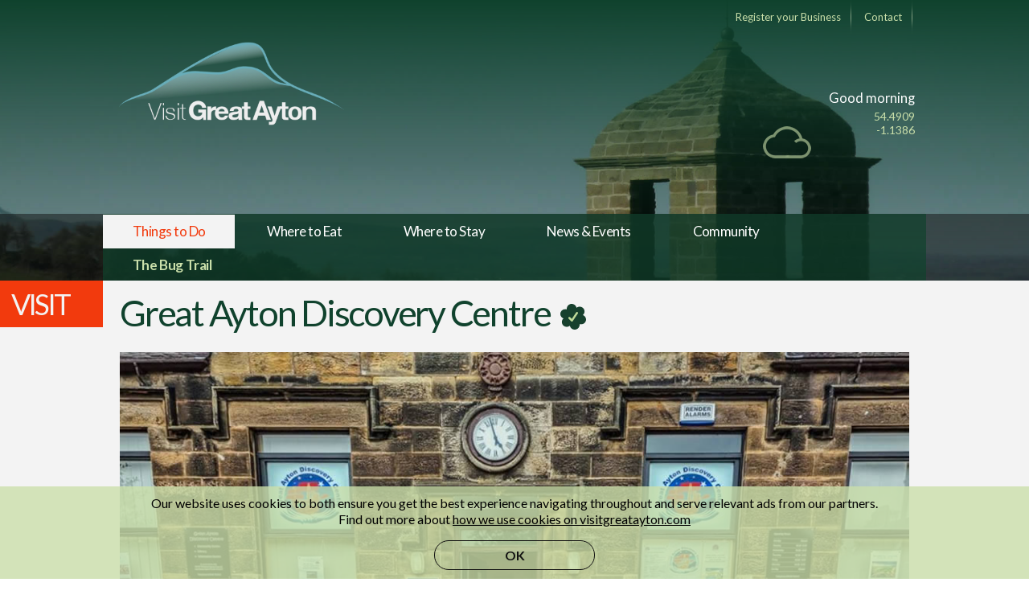

--- FILE ---
content_type: text/html; charset=UTF-8
request_url: https://www.visitgreatayton.com/what-to-do-in-great-ayton/visit/discovery-centre-great-ayton
body_size: 6521
content:
<!doctype html>
<html lang="en-gb" prefix="og: http://ogp.me/ns#" xml:lang="en-GB" xmlns="http://www.w3.org/1999/xhtml">

<head>
<meta charset="utf-8">
<meta http-equiv="X-UA-Compatible" content="IE=edge">
<meta name="viewport" content="width=device-width, initial-scale=1">
<title>Great Ayton Discovery Centre | Visit Great Ayton, North Yorkshire, United Kingdom</title>
<meta name="robots" content="index, follow" />
<meta name="description" content="Discovery Centre located in the heart of Great Ayton" />
<meta name="keywords" content="internet,computer,computing,wifi,wi-fi,books,library,newspaper,newspapers,magazine,magazines,children,childrens" />
<link rel="shortcut icon" href="https://www.visitgreatayton.com/favicon.png" />
<link rel="home" href="https://www.visitgreatayton.com/" id="baseURL" />
<link rel="canonical" href="https://www.visitgreatayton.com/what-to-do-in-great-ayton/visit/discovery-centre-great-ayton" />
<meta name="author" content="Studio Botez Ltd" />
<meta name="msvalidate.01" content="683801BCFD7AFEF0C1000648A7901586" />
<meta name="apple-mobile-web-app-capable" content="yes">
<meta name="apple-mobile-web-app-status-bar-style" content="white">
<meta name="apple-mobile-web-app-title" content="Discover Great Ayton" />
<link href='https://fonts.googleapis.com/css?family=Lato:300,400,700' rel='stylesheet' type='text/css'>
<link rel="stylesheet" href="https://www.visitgreatayton.com/web/themes/default/css/jquery-ui.min.css" type="text/css" />
<link rel="stylesheet" href="https://www.visitgreatayton.com/web/themes/default/css/default.min.css?v=1.4.4" type="text/css" />
<!--[if lt IE 9]>
<script src="//html5shiv.googlecode.com/svn/trunk/html5.js"></script>
<![endif]-->
<meta property="fb:app_id" content="1092508180871216" />
<meta property="og:title" content="Great Ayton Discovery Centre" />
<meta property="og:locale" content="en_GB" />
<meta property="og:type" content="website" />
<meta property="og:description" content="Discovery Centre located in the heart of Great Ayton" />
<meta property="og:site_name" content="Visit Great Ayton" />
<meta property="og:url" content="https://www.visitgreatayton.com/what-to-do-in-great-ayton/visit/discovery-centre-great-ayton" />
<meta property="og:image" content="https://www.visitgreatayton.com/web/themes/default/imgs/content/visit-great-ayton-default.png" />
<meta property="og:image:width" content="1200" />
<meta property="og:image:height" content="628" />
<meta property="og:image:alt" content="Great Ayton Discovery Centre" />
<meta name="twitter:card" content="summary_large_image">
<meta name="twitter:site" content="@VisitGreatAyton">
<meta name="twitter:creator" content="@VisitGreatAyton">
<meta name="twitter:url" content="https://www.visitgreatayton.com/what-to-do-in-great-ayton/visit/discovery-centre-great-ayton">
<meta name="twitter:title" content="Great Ayton Discovery Centre">
<meta name="twitter:description" content="Discovery Centre located in the heart of Great Ayton">
<meta name="twitter:image" content="https://www.visitgreatayton.com/web/themes/default/imgs/content/visit-great-ayton-default.png" />
<meta name="twitter:domain" content="visitgreatayton.com"><script async src="https://www.googletagmanager.com/gtag/js?id=UA-72162602-1"></script>
<script>
  window.dataLayer = window.dataLayer || [];
  function gtag(){dataLayer.push(arguments);}
  gtag('js', new Date());

  gtag('config', 'UA-72162602-1');
</script><script>
var trackOutboundLink = function(url) {
   ga('send', 'event', 'outbound', 'click', url, {
     'transport': 'beacon',
     'hitCallback': function(){document.location = url;}
   });
}
</script>

</head>
<body class="premium ">
<div class="mainWrapper" data-ui-component="Screen">


<header>
<section class="headerContent">
<div class="topHeader" data-ui-component="Top Header">

<ul class="topLinks">
<li><a href="https://www.visitgreatayton.com/membership" title="Get Business Membership today">Register your Business</a></li>
<li><a href="https://www.visitgreatayton.com/contact" title="Contact info">Contact</a></li>
<li></li>
</ul>

</div>

<div class="brandHeader">
<a rel="canonical" href="https://www.visitgreatayton.com/" class="siteLogo" title="Visit Great Ayton in North Yorkshire, United Kingdom">
<img src="https://www.visitgreatayton.com/web/themes/default/imgs/logo-winter.png?v=1.4" alt="Visit Great Ayton Winter Logo" id="companyLogo">
<span class="hide" id="companyName">Visit Great Ayton</span>
</a>
</div>

<div class="greetingHeader">
<div class="greetingContent">
<p>Good morning</p>
</div>

<div class="weatherContent" data-ui-component="Live Weather" title="provided by Met Office">
<img title='Met Office data is experiencing a slight delay. Sorry for the inconvenience.' class='weatherSym blink tooltip' src='https://www.visitgreatayton.com/web/themes/default/imgs/icons/weather/weather-7-icon.png' /></div>

<div class="gpsInfo">
<ul>
<li>54.4909</li>
<li>-1.1386</li>
</ul>
</div>

</div>

</section>

<div class="mainNav" data-ui-component="Navigation" role="menubar">
<nav>
<ul class="nav primaryNav ">

<li class="isCurrent">
<a rel="canonical" href="https://www.visitgreatayton.com/what-to-do-in-great-ayton" title="Things to Do">Things to Do</a></li>
<li >
<a rel="canonical" href="https://www.visitgreatayton.com/where-to-eat" title="Where to Eat">Where to Eat</a></li>
<li >
<a rel="canonical" href="https://www.visitgreatayton.com/where-to-stay" title="Where to Stay">Where to Stay</a></li>
<li >
<a rel="canonical" href="https://www.visitgreatayton.com/news-events" title="News &amp; Events">News &amp; Events</a></li>
<li >
<a rel="canonical" href="https://www.visitgreatayton.com/community" title="Community">Community</a></li>
<li class="special"><a href="https://www.visitgreatayton.com//what-to-do-in-great-ayton/activities/the-bug-trail?ref=home-page" title="Great Ayton Bug Trail">The Bug Trail</a></li>
</ul>
</nav>
<a href="#" class="primaryNavToggle start upper" title="Navigation Menu">Menu</a>
</div></header>

<div class="pageContent">

<section role="main" class="page" data-ui-component="Content">

<div class="categoryHeading darkOrange">
<p>visit</p>
</div>

<div class="pageItem light">

<div class="pageItemContent light">
<h1 class="verified" title="Great Ayton Discovery Centre - Verified Member">Great Ayton Discovery Centre</h1>
<div class="premiumLinks" data-ui-component="Shortcuts">
</div><div class="memberHero reveal">
<img src="//www.visitgreatayton.com/web/themes/default/imgs/content/profile/discovery-centre-great-ayton.jpg" alt="Great Ayton Discovery Centre" width="1024" height="400" /></div>

<div class="memberInfo darkGreen">
<div class="memberAddress mapJump">
<p>105b High St, Great Ayton, TS9 6NB&nbsp; </p>
</div>
<div class="facilities darkOrange">
<ul>
<li title="VISIT"><img class="categorySym" src="https://www.visitgreatayton.com/web/themes/default/imgs/icons/categories/visit-icon.png" alt="visit" /></li>
<li title="ACTIVITIES"><img class="categorySym" src="https://www.visitgreatayton.com/web/themes/default/imgs/icons/categories/activities-icon.png" alt="activities" /></li>
<li title="WIFI"><img class="categorySym" src="https://www.visitgreatayton.com/web/themes/default/imgs/icons/categories/wifi-icon.png" alt="wifi" /></li>
</ul>
</div>
</div>

</div>

</div>

<div class="pageItem light">

<div class="pageItemContent">

<div class="pageLeftContent">
<p><strong>Discovery Centre Facilities</strong></p>
<ul>
<li>Library</li>
<li>Tourist Information</li>
<li>Printing &amp; photocopying</li>
<li>Public computer</li>
<li>Book sales</li>
<li>Art &amp; craft sales</li>
<li>Newspapers to read onsite</li>
<li>Milk carton top recycling</li>
<li>Stamp and ink cartridge recycling</li>
<li>Seed share - take and leave some seeds to encourage planting for pollinators</li>
</ul>
<p>Why not pop in and see for yourself.</p>
<p><img src="https://www.visitgreatayton.com/web/themes/default/imgs/content/profile/great-ayton-discovery-centre-volunteers-poster-2023.jpg" alt="Volunteer at Great Ayton Discovery Centre" width="100%" height="auto" /></p>
<p><strong>Great Ayton Discovery Centre</strong> is home to an extensive book library, DVD's, newspapers and magazines, photography, arts and crafts&nbsp;and a computer and internet area with free wifi should you require any of these services whilst staying or visiting the village. &nbsp;There is a lovely children's area within the centre with activities to keep the kids entertained.</p>
<p>The centre also hosts various different community groups, for example, 'Knit and Natter', a local knitting group, whom, amongst their many talents decorated the Discovery Centre during Christmas 2016 with their various knitted Christmas decorations, a splendid site to behold.</p>
<p><a class="btn darkGreen" title="Discovery Centre Facebook Page Link" href="https://www.facebook.com/profile.php?id=100067303671418?ref=www.visitgreatayton.com" target="_blank">More info</a></p><div class="memberOffers">







</div>
</div>


<div class="pageRightContent lightGrey">
<aside>
<div class="profileHeader">
<img src="https://www.visitgreatayton.com/web/themes/default/imgs/content/places/great-ayton-discovery-centre.jpg" alt="great-ayton-discovery-centre" /></div>

<h3 class="upper darkGreen">Opening Times</h3>
<div class="openingTimes">
<ul>
<li>Monday</li>
<li>Tuesday</li>
<li>Wednesday</li>
<li>Thursday</li>
<li>Friday</li>
<li>Saturday</li>
<li>Sunday</li>
</ul>
<ul>
<li>Closed</li>
<li>10:00 - 16:00</li>
<li>10:00 - 16:00</li>
<li>10:00 - 16:00</li>
<li>10:00 - 16:00</li>
<li>10:00 - 15:00</li>
<li>Closed</li>
</ul></div>
<p class="centre"><small>Bank Holidays may affect the opening times</small></p>

<div class="memberLinks">
<a href="tel:01642723268" class="callNow tooltip darkGreen" title="Call us">
01642 723268</a>




<a id="mapJump" title="Find us on the map" class="mapFinder tooltip darkGreen">Location</a>
</div>


</aside>

<aside>
</aside>

</div>

</div>
</div>


<div id="pointMap"></div>

<div class="pageItem pageHeading darkGreen">
<div class="pageItemContent">
<h2>Find us on the map in Great Ayton</h2>
</div>
</div>

<div class="pageItem mapItem">
<div id="map" class="gMap"></div>
</div>


<div id="pointMenu"></div>

<div class="pageItem pageHeading lightBrown">
<div class="pageItemContent">
<h2>Discover Great Ayton</h2>
</div>
</div>

<div class="signposts map">
<div class="signpostsContent">
<div id="suggestions">
<ul>
<li><a title="Events in Great Ayton" class="suggestionLink" href="https://www.visitgreatayton.com/news-events/events?ref=discovery-centre-great-ayton">Events</a></li>
<!--<li><a title="Great Ayton Marketplace" class="suggestionLink" href="https://www.visitgreatayton.com/market?ref=discovery-centre-great-ayton">Market</a></li>-->
<li><a title="Celegrating festive season in Great Ayton" class="suggestionLink" href="https://www.visitgreatayton.com/where-to-eat/pubs-great-ayton?ref=discovery-centre-great-ayton">Pubs</a></li>
<li><a title="Eat in Great Ayton" class="suggestionLink" href="https://www.visitgreatayton.com/where-to-eat?ref=discovery-centre-great-ayton">Eat</a></li>
<li><a title="Accommodation in Great Ayton" class="suggestionLink" href="https://www.visitgreatayton.com/where-to-stay?ref=discovery-centre-great-ayton">Sleep</a></li>
<li><a title="Shops in Great Ayton" class="suggestionLink" href="https://www.visitgreatayton.com/what-to-do-in-great-ayton/shop?ref=discovery-centre-great-ayton">Shop</a></li>
<li><a title="Walks in Great Ayton" class="suggestionLink" href="https://www.visitgreatayton.com/what-to-do-in-great-ayton/walk?ref=discovery-centre-great-ayton">Walk</a></li>
<li><a title="Cycling routes in Great Ayton" class="suggestionLink" href="https://www.visitgreatayton.com/what-to-do-in-great-ayton/cycle?ref=discovery-centre-great-ayton">Cycle</a></li>
<li><a title="Places to visit in Great Ayton" class="suggestionLink" href="https://www.visitgreatayton.com/what-to-do-in-great-ayton/visit?ref=discovery-centre-great-ayton">Visit</a></li>
<li><a title="Pamper and Hairdressing in Great Ayton" class="suggestionLink" href="https://www.visitgreatayton.com/what-to-do-in-great-ayton/pampering?ref=discovery-centre-great-ayton">Pamper</a></li>
<li><a title="Things to Do in Great Ayton" class="suggestionLink" href="https://www.visitgreatayton.com/what-to-do-in-great-ayton/activities?ref=discovery-centre-great-ayton">Activity</a></li>
</ul>
</div></div>
</div>

</section>

</div>

<footer><div class="footerContent">          


<!--<div class="branchNewsletter">
<h4>VisitGreatAyton eNewsletter</h4>
<form id="newsletterForm" name="newsletterForm" method="POST" action="#" data-ui-component="Newsletter Signup Form">
<input id="newsletterEmail" name="newsletterEmail" type="text" class="required email" placeholder="Your email address" title="Please enter a valid email address" value="">
<input type="hidden" name="action" value="newsletter">
<input type="hidden" name="source" value="https://www.visitgreatayton.com/what-to-do-in-great-ayton/visit/discovery-centre-great-ayton">
<input type="text" name="newsletterName" value="" class="hide" />
<input type="submit" value="Sign up" title="Sign up" class="btn">
</form>
<small><b>Disclaimer:</b> We will neither share nor sell your email address to any 3rd parties and will only send you up to 3 eNewsletters per month.</small>
</div>-->

<div class="footerBranches">

<div class="branch">
<h4>Community</h4>
<ul>
<li><a href="https://www.visitgreatayton.com/the-village" title="The Village">The Village</a></li>
<li><a href="https://www.visitgreatayton.com/contact?ref=tourist-information" title="Get in touch with Great Ayton's Tourist Information Centre">Tourist Information</a></li>
<li><a href="https://www.visitgreatayton.com/the-village/history" title="Great Ayton history">History</a></li>
<li><a href="https://www.visitgreatayton.com/the-village/contributors" title="VisitGreatAyton.com Contributors">Contributors</a></li>

</ul>
</div>

<div class="branch">
<h4>Connect</h4>
<ul>
<li><a href="https://www.visitgreatayton.com/subscribe-to-our-newsletter" title="Subscribe to our eNewsletter">Subscribe to eNewsletter</a></li>
<li><a href="https://www.visitgreatayton.com/discover-great-ayton-mobile-app" title="Discover Great Ayton Mobile App">Mobile App</a></li>
<li><a href="https://www.facebook.com/VisitGreatAyton?ref=www.visitgreatayton.com" target="_blank" title="Visit Great Ayton Facebook Page">Facebook</a></li>
<li><a href="https://x.com/VisitGreatAyton?ref=www.visitgreatayton.com" target="_blank" title="Follow VisitGreatAyton.com on X">Follow us on X</a></li>
<li><a href="https://www.instagram.com/visitgreatayton/" target="_blank" title="VisitGreatAyton on Instagram">Instagram</a></li>
</ul>
</div>

<div class="branch">
<h4>Business</h4>
<ul>
<li><a href="https://www.visitgreatayton.com/market/" title="Buy from independent businesses in Great Ayton">VGA Marketplace</a></li>
<li><a href="https://www.visitgreatayton.com/market/signup" title="Sign up and start selling online">Become a seller</a></li>
<li><a href="https://www.visitgreatayton.com/market/signup#tickets" title="Create and sell event tickets online">Sell Event Tickets</a></li>
<li><a href="https://www.visitgreatayton.com/membership" title="Member Registration">Membership</a></li>
<li><a href="https://www.visitgreatayton.com/market/terms-of-service" title="VGA Marketplace Terms of Service">Marketplace Terms of Service</a></li>
</ul>
</div>

<div class="branch">
<h4>Help &amp; Support</h4>
<ul>
<li><a rel="nofollow" class="headLogin tooltip" title="Members Sign in" href="https://www.visitgreatayton.com/members">Member Sign in</a></li><li><a href="https://www.visitgreatayton.com/contact" title="Contact information">Contact Us</a></li>
<li><a href="https://www.visitgreatayton.com/contact/faq?ref=footer" title="Frequently Asked Questions">FAQ</a></li>
<li><a href="https://www.visitgreatayton.com/terms-and-conditions" title="Read our Terms and Conditions">Terms and Conditions</a></li>
<li><a href="https://www.visitgreatayton.com/privacy-policy" title="Privacy Policy">Privacy Policy</a></li>
<li><a href="https://www.visitgreatayton.com/contact?ref=technical-support" title="Technical Support">Technical Support</a></li>

</ul>
</div>

</div>

<!--<div class="mobileAppBadges">
<a class="apple" href="https://apps.apple.com/app/discover-great-ayton/id1193802099" title="Discover Great Ayton for iOS - Download on the App Store" target="_blank">Download on the App Store</a>
<a class="google" href="https://play.google.com/store/apps/details?id=com.sb.discovergreatayton" title="Discover Great Ayton for Android - Get it on Google Play" target="_blank">Get it on Google Play</a>
</div>-->

<div class="copyright">
<img src="https://www.visitgreatayton.com/web/themes/default/imgs/assets/footer-great-ayton-credits.png" alt="Made with love in Great Ayton, England" />

<p>&copy; 2016 - 2026 <b>VisitGreatAyton</b> is a digital product developed and owned by <a href="https://studiobotez.com/products/visit-great-ayton?utm_medium=website_footer&utm_source=discovery-centre-great-ayton" target="_blank" title="VisitGreatAyton is developed and owned by Studio Botez Ltd">Studio Botez</a> Ltd. All rights reserved.</p>

<p><small>VGA Marketplace(Beta) is a Visit Great Ayton eCommerce Service powered by Mini.Markets(1.1.7 Judo)</small></p>
</div>

<a href="https://studiobotez.com/products/visit-great-ayton?ref=visitgreatayton.com" target="_blank">
<div class="sb" title="A Studio Botez digital product">&nbsp;</div>
</a>
</div></footer>
<div id="cookieMsg">
<div class="cookieContent">
<p>Our website uses cookies to both ensure you get the best experience navigating throughout and serve relevant ads from our partners.<br>Find out more about <a href="https://www.visitgreatayton.com/privacy-policy?ref=cookie" title="Read our Privacy Policy for more information">how we use cookies on visitgreatayton.com</a></p>
<a onclick="cookieConsent()" id="gotCookie" class="darkBlue" title="OK, I accept">OK</a>
</div>
</div></div>



<div class="wallpaper" style="background-image:url(https://www.visitgreatayton.com/web/themes/default/imgs/content/default-fullscreen-bg.jpg?v=1.1);"></div>



<script type="application/ld+json">
{
  "@context": "http://schema.org",
  "@type": "LocalBusiness",
  "@id": "https://www.visitgreatayton.com/what-to-do-in-great-ayton/visit/discovery-centre-great-ayton",
  "name": "Great Ayton Discovery Centre",
  "image": "",
  "address": {
    "@type": "PostalAddress",
    "streetAddress": "105b High St, Great Ayton, TS9 6NB",
    "addressLocality": "Great Ayton",
    "postalCode": "",
    "addressRegion": "North Yorkshire",
    "addressCountry": "GB"
  },
  "geo": {
    "@type": "GeoCoordinates",
    "latitude": 54.488531,
    "longitude": -1.134263  },
  "telephone": "01642723268",
  "priceRange": "N/A",
  "potentialAction": {
    "@type": "ReserveAction",
    "target": {
      "@type": "EntryPoint",
      "urlTemplate": "https://www.visitgreatayton.com/what-to-do-in-great-ayton/visit/discovery-centre-great-ayton",
      "inLanguage": "en-GB",
      "actionPlatform": [
        "http://schema.org/DesktopWebPlatform",
        "http://schema.org/IOSPlatform",
        "http://schema.org/AndroidPlatform"
      ]
    },
    "result": {
      "@type": "Reservation",
      "name": "Book now"
    }
  }
}
</script>



<script type="text/javascript" src="https://www.visitgreatayton.com/web/themes/default/js/jquery-2.2.3.min.js"></script>
<script type="text/javascript" src="https://www.visitgreatayton.com/web/themes/default/js/jquery-ui.1.11.4.min.js"></script>
<script type="text/javascript" src="https://www.visitgreatayton.com/web/themes/default/js/livesearch.min.js"></script>
<script type="text/javascript" src="https://www.visitgreatayton.com/web/themes/default/js/ui.scroll.min.js"></script>

<script type="text/javascript" src="https://www.visitgreatayton.com/web/themes/default/js/tweets.js"></script>
<script type="text/javascript" src="https://www.visitgreatayton.com/web/themes/default/js/jquery.validate.min.js"></script>
<script type="text/javascript" src="https://www.visitgreatayton.com/web/themes/default/js/default.min.js?v=1.1"></script>



<script>
function initMap() {
  var isDraggable = !('ontouchstart' in document.documentElement);
  var customMapType = new google.maps.StyledMapType([
		{
    featureType: "poi",
    elementType: "labels",
    stylers: [
      { visibility: "off" }
    ]
  }], { 
	name: 'VisitGreatAyton.com Map'
        });
        var customMapTypeId = 'custom_style';

        var map = new google.maps.Map(document.getElementById('map'), {

          center: {lat: 54.488531, lng: -1.134263},
	  mapTypeControlOptions: {
            mapTypeIds: [google.maps.MapTypeId.SATELLITE, customMapTypeId],
	    position: google.maps.ControlPosition.TOP_CENTER
          },
	  mapTypeControl: true,
	  scaleControl: false,
	  zoomControl: true,
	  zoomControlOptions: {
        	position: google.maps.ControlPosition.TOP_CENTER
    		},
	  streetViewControl: false,
    	  streetViewControlOptions: {
        	position: google.maps.ControlPosition.TOP_CENTER
    		},
	  fullscreenControl: false,
	  draggable: isDraggable,
	  scrollwheel: false,
	  minZoom: 14,
	  maxZoom: 22,
          zoom: 17
        });
	map.mapTypes.set(customMapTypeId, customMapType);
        map.setMapTypeId(customMapTypeId);

  setMarkers(map);
}

var places = [
["Great Ayton Discovery Centre",54.488531,-1.134263,"Discovery Centre located in the heart of Great Ayton","visit","01642723268",1]];

function setMarkers(map) {
  var image = {
    url: 'https://www.visitgreatayton.com/web/themes/default/imgs/icons/maps/visit-icon.png',
    size: new google.maps.Size(30, 50),
    origin: new google.maps.Point(0, 0),
    anchor: new google.maps.Point(0, 0)
  };

  var shape = {
    coords: [1, 1, 1, 50, 30, 50, 30, 1],
    type: 'poly'
  };
  for (var i = 0; i < places.length; i++) {

    var place = places[i];
    
    var marker = new google.maps.Marker({
      position: {lat: place[1], lng: place[2]},
      map: map,
      icon: image,
      shape: shape,
      title: place[0],
      zIndex: place[1]
    });
    
    var infoContent = '<div class="locationInfo"><p class="upper"><b>' + place[0] + '</b></p><p>' + place[3] + '</p><div class="mapLinks"><a class="upper bold" title="Call us now" href="tel:' + place[5] + '">Call us</a> | <a class="upper bold" target="_blank" title="How to get here" href="https://maps.google.com?saddr=&daddr=' + place[1] + ',' + place[2] + '">Get Directions</a></div></div>';

   attachInfo(marker, infoContent);
  }
}

function attachInfo(marker, info) {
  var infowindow = new google.maps.InfoWindow({
    content: info
  });
 
  marker.addListener('click', function() {
	marker.map.setCenter(marker.position);
	marker.map.setZoom(20);
	marker.setAnimation(google.maps.Animation.BOUNCE);
	infowindow.open(marker.map, marker);

  });

}
</script>

<script async defer src="https://maps.googleapis.com/maps/api/js?key=AIzaSyCOLvLaofdoaKyTmpKPqDPjSeDeqZ3ohd4&callback=initMap"></script>


</body>
</html>

--- FILE ---
content_type: text/css
request_url: https://www.visitgreatayton.com/web/themes/default/css/default.min.css?v=1.4.4
body_size: 13221
content:
@charset "utf-8";html{-webkit-text-size-adjust:100%;-ms-text-size-adjust:100%}*{margin:0;padding:0;-webkit-box-sizing:border-box;-moz-box-sizing:border-box;box-sizing:border-box;text-rendering:optimizelegibility}body{width:100%;height:100%;position:relative;font-family:Lato,sans-serif;font-size:14px;font-weight:400;color:#444;z-index:0}table{border-collapse:collapse;border-spacing:0;font-size:1.3rem;font-weight:300}fieldset,img{border:0}ol,ul{list-style:none}pre,q:after,q:before{content:''}audio:not([controls]){display:none;height:0}[hidden],template{display:none}a{color:#111;outline:0;cursor:pointer;-webkit-transition:all .3s;-moz-transition:all .3s;-ms-transition:all .3s;-o-transition:all .3s;transition:all .3s}a:hover{color:#cadfaa}hr{-webkit-box-sizing:content-box;-moz-box-sizing:content-box;box-sizing:content-box}.hide{display:none!important}.show{display:block}.bold{font-weight:700!important}.clear{clear:both}.left{float:left!important}.right{float:right!important}.centre{text-align:center}.red{color:#ff4646}.black{color:#000}.upper{text-transform:uppercase}.caps{text-transform:capitalize}.lower{text-transform:lowercase}.large{font-size:2.3rem}.medium{font-size:1.8rem}.small{font-size:.85rem!important}.smallObj{width:15%;min-width:10em}.mediumObj{width:50%;min-width:25em}.white{background:#fff}.light{background:#f3f3f3}.darkOrange{background-color:#f23a0d!important;color:#f3f3f3!important}.lightBrown{background:#d8cdba}.white .socialCorner a,.white .socialCorner h3,.white h1,.white h2,.white h3,.white h3 a{color:#444}.paleGreen{background-color:#ecf0e8}.lightGreen{background-color:#cadfaa!important;color:#111!important}.darkGreen{background-color:#10422d!important;color:#cadfaa}.darkGreen h2,.darkGreen h3,.darkGreen h4{color:#f3f3f3}.lightGrey{background-color:#f3f3f3}.mediumGrey{background-color:#ccc}.darkGrey{background-color:#adadad}.lightGreen h2,.lightGreen h3,.lightGreen h3 a,.lightGrey .infoContent p,.lightGrey h2,.lightGrey h3,.mediumGrey aside p,.mediumGrey h2,.mediumGrey h3{color:#444}.lightBlue h1,.lightBlue h2,.lightBlue h3{color:#fff!important}.icon{display:block;width:32px;height:32px;background-repeat:no-repeat;background-position:0 50%;background-size:32px auto;overflow:hidden;text-align:left;text-indent:-6000px}.sb{width:45px;height:45px;background:url(../imgs/icons/studio-botez-logo-light.svg) no-repeat 50% 50%/cover;margin:0 auto}.alert{width:100%;position:relative;top:0;background-color:#0a251a;font-size:1rem;color:#fff;text-align:center;padding:0 .35em .65em .35em}.alert p:before{display:inline-block;width:25px;height:25px;position:relative;top:7px;background:url(../imgs/icons/general-info-icon.png) no-repeat 50% 50%/cover;content:' ';margin-right:5px}.alert a{color:#fff;text-decoration:none}h1.verified{float:none;background:url(../imgs/icons/verified-member-icon.png) no-repeat 100% 50%;background:url(../imgs/icons/verified-member-icon.svg) no-repeat 100% 50%;padding-right:45px!important}@keyframes fadein{from{opacity:0}to{opacity:1}}@-moz-keyframes fadein{from{opacity:0}to{opacity:1}}@-webkit-keyframes fadein{from{opacity:0}to{opacity:1}}@-ms-keyframes fadein{from{opacity:0}to{opacity:1}}@keyframes fade{0%{opacity:1}50%{opacity:.3}to{opacity:1}}@-webkit-keyframes fade{0%{opacity:1}50%{opacity:.3}to{opacity:1}}.blink{animation:fade 3s infinite;-webkit-animation:fade 3s infinite}.reveal{-webkit-animation:fadein 2s;-moz-animation:fadein 2s;-ms-animation:fadein 2s;-o-animation:fadein 2s;animation:fadein 2s}.map{background:url(../imgs/content/vga-map-generic.jpg) no-repeat scroll 50% 0/cover}#bgLoader{display:block}.preloader{width:120px;height:120px;position:absolute;top:calc(50% - 60px);left:calc(50% - 60px);overflow:hidden;background:url(../imgs/assets/loader.gif) no-repeat scroll 50% 50%;z-index:1}.anim{-webkit-transition:-webkit-transform .5s;transition-timing-function:ease-in;transition:transform .5s}.emailIcon{background:url(../imgs/icons/email-link-icon.png) no-repeat scroll 50% 50%}.wallpaper{width:100%;height:100%;min-height:768px;left:0;overflow:hidden;position:fixed;top:0;background-color:#10422d;background-repeat:no-repeat;background-position:50% 0;background-size:cover;z-index:-1;text-align:center}#videoBack video{display:none}#cookieMsg{display:none;width:100%;position:fixed;bottom:0;left:0;background:url(../imgs/assets/bg-transparent-lightgreen.png) repeat 0 0;z-index:10000}#cookieMsg .cookieContent{max-width:1024px;color:#000;text-align:center;padding:.8em;margin:0 auto}.cookieContent p{font-size:1rem;line-height:1.3em}.cookieContent p a{color:#000}.cookieContent a#gotCookie{display:block;max-width:200px;font-size:1rem;font-weight:700;color:#111;cursor:pointer;border:1px solid #111;border-radius:1.2em;padding:.5em 1em;margin:1em auto 0 auto}.cookieContent a#gotCookie:hover{background:#10422d;color:#f3f3f3}footer,header,section{width:100%;clear:both}input{-webkit-transition:background .4s ease;transition:background .4s ease}h1,h2,h3,h4,h5{font-family:Lato,sans-serif}h1{font-size:2em}h2{font-size:1.8em}h3{font-size:1.6em}h4{font-size:1.4em}h5{font-size:1.2em}.mainWrapper{position:relative;width:100%;height:100%;background:0 0;z-index:1}.contactPlace,.newsletterMsg{display:none;width:100%;height:100%;position:fixed;top:0;left:0;background:rgba(16,66,45,.95);overflow:auto;z-index:10005}.newsletterMsg{display:block}.contactPlace .contactOptions{max-width:40%;min-width:300px;width:40em;min-height:25em;position:relative;background:url(../imgs/assets/popup-content-bg.png) repeat scroll 0 0;border-radius:1.5em;box-shadow:0 0 40px #000;padding:2em;margin:12% auto}.newsletterMsg .msgContent{max-width:40%;min-width:300px;width:40em;min-height:25em;position:relative;color:#f3f3f3;text-align:center;padding:2em;margin:12% auto}.msgContent h2{display:block;font-size:2rem}.msgContent p{display:block;font-size:1.2rem}.msgContent img{display:block;width:100%}.contactOptions .closeBtn{display:block;width:24px;height:24px;background:url(../imgs/assets/close-small-btn.png) no-repeat scroll 50% 50%;text-align:center;border:0}.contactOptions h3{display:block;font-size:2rem;font-weight:700;color:#10422d;text-align:center;letter-spacing:-.03em;padding:.5em 0}.contactOptions h3 span{display:block;clear:both;font-size:2rem;font-weight:400}.contactOptions ul{display:block;max-width:320px;min-width:300px;overflow:hidden;margin:1em auto}.contactOptions ul li{float:left;padding:.5em .8em}.contactOptions ul li a{display:block;width:105px;height:105px;overflow:hidden;border-radius:5.5em;text-indent:-5000px;color:#f3f3f3;text-align:center;text-decoration:none;text-transform:uppercase}.contactOptions ul li a:hover{-ms-transform:scale(.9,.9);-webkit-transform:scale(.9,.9);transform:scale(.9,.9)}.phoneLink{background:#10422d url(../imgs/icons/phone-icon.png) no-repeat 50% 50%}.websiteLink{background:#10422d url(../imgs/icons/website-icon.png) no-repeat 50% 50%}header{width:100%;position:relative;background-image:linear-gradient(to bottom,#10422d,rgba(16,66,45,0));z-index:10000;-webkit-transition:all .3s;-moz-transition:all .3s;-ms-transition:all .3s;-o-transition:all .3s;transition:all .3s}header.night{background:url(../imgs/assets/header-night-bg.png) repeat-x scroll 0 0}header.campaign{background:0 0}header .topHeaderContent{display:block;width:100%;position:relative;background:rgba(0,0,0,.35)}header .branding{max-width:1024px;position:relative;margin:0 auto}header .branding .marketplaceLogo{display:block;width:140px;height:140px;position:absolute;top:0;right:0;background:url(../imgs/visit-great-ayton-marketplace-logo.png) no-repeat 50% 50%/100% auto;margin:1em 6em 0 1em;z-index:10}header .headerContent{max-width:1024px;min-height:19em;width:100%;position:relative;overflow:hidden;padding:0;margin:0 auto}.market header .headerContent{min-height:100%;padding:0 1em}.mobileApp header .headerContent{padding-top:5em}.payment header .headerContent{padding-top:4em}.payment header .headerContent .brandHeader{margin-top:4em}header .headerContent .brandHeader{display:block;max-width:330px;width:100%;position:static;padding:1em 0;margin:5em auto 1em auto}.brandHeader .siteLogo img{display:block;width:280px;position:relative;outline:0;border:none;margin:0 auto}header .headerContent .topHeader{display:none}.headerContent .topHeader .topLinks{display:block;margin:0 0 .5em 0}.headerContent .topHeader .topLinks li{display:inline-block;background:url(../imgs/assets/top-links-delimiter.png) no-repeat 100% 50%/auto 100%;margin:0}.headerContent .topHeader .topLinks li:last-child{position:relative;top:8px;background:0 0;margin-left:1em}.topLinks li a{display:block;font-size:.82rem;font-weight:400;color:#cadfaa;text-decoration:none;padding:1em}.topLinks li a:hover{color:#fff}.shareLinks li a{display:block;min-width:40px;min-height:40px;font-size:1rem;font-weight:400;color:#fff;text-align:left;text-decoration:none;padding:.3em .8em .5em 1.5em;-webkit-transition:all .5s;-moz-transition:all .5s;-ms-transition:all .5s;-o-transition:all .5s;transition:all .5s}.topLinks li .headSearch{text-align:left;border-top:8px solid #c0da9a}.topLinks li .headSearch:hover{background:#c0da9a}.topLinks li a span{display:flex;position:absolute;top:0;left:0;color:#fff;text-align:center;text-indent:0;padding:.85em;margin:auto}.topLinks li .headSearch span{display:block;min-width:4em;min-height:2em;background:url(../imgs/assets/search-input-bg.png) no-repeat 100% 0;text-indent:-4000px}header .headerContent .greetingHeader{display:none}.members header .headerContent .greetingHeader{display:block;min-width:40%;overflow:hidden;background:rgba(0,0,0,.5)}.greetingHeader .weatherSym{display:block;position:absolute;top:1em;left:0;outline:0;margin:0 0 0 3em;z-index:100}.greetingHeader .greetingContent{display:block;width:100%;float:left;clear:both;font-size:1.03rem;text-align:right}.members .greetingHeader .greetingContent{font-size:1.8rem;font-weight:100;letter-spacing:-1px;text-align:right}.members .greetingHeader .greetingContent .memberCompany{float:right;font-size:1.3rem;font-weight:300;background:url(../imgs/icons/verified-member-light-icon.png) no-repeat 0 12px;padding:.5em 0 .5em 1.7em}.members .greetingHeader .greetingContent .memberAge{float:right;clear:both;font-size:1rem;font-weight:400;letter-spacing:normal;color:#cadfaa}.greetingHeader .gpsInfo,.greetingHeader .weatherContent{display:block;width:100%;position:relative;float:left;clear:both;color:#cadfaa}.weatherContent ul{display:block;float:right;margin:.3em 0 0 1em}.weatherContent ul li{display:inline-block;font-size:1.1rem;color:#cadfaa}.gpsInfo ul{display:block;text-align:right;margin:.3em 0}header .mainNav{display:block;width:100%;position:relative;background-color:rgba(17,17,17,.5)}header .mainNav.homeNav{display:block;position:static;clear:both;background:0 0;margin:1em 0 3em 0}.mainNav nav{display:block;max-width:1024px;background:rgba(16,66,45,.7);margin:0 auto}header .mainNav.homeNav nav{background:0 0}.mainNav .primaryNavToggle{display:block;width:100%;clear:both;background:url(../imgs/assets/bg-transparent-darker.png) repeat 0 0;font-size:1.2rem;color:#fff;text-align:center;text-decoration:none;padding:.5em 1em;margin:0 auto}.mainNav nav ul.primaryNav{display:none;position:relative;background:url(../imgs/assets/bg-transparent-darker.png) repeat 0 0;padding:.3em 0;z-index:1000}.mainNav nav ul.primaryNav li{display:block;margin:1em 0}.mainNav nav ul.primaryNav li a{display:block;font-size:1.070rem;font-weight:300;color:#fff;text-align:center;text-decoration:none;padding:.15em 0}.mainNav nav ul.primaryNav li a.isCurrent,.mainNav nav ul.primaryNav li a:hover,.mainNav nav ul.primaryNav li.isCurrent a{color:#ff4646;border-bottom:none}header .headerContent .searchBox{width:100%;float:left;clear:both}.searchBox form{max-width:95%;position:relative;margin:0 auto}.searchBox.discoverySearch form{max-width:100%;position:relative;margin:0 auto}.searchBox .searchVga{display:block;width:100%;background:rgba(17,17,17,.55);font-size:1.3rem;color:#eee;border:1px solid #ddd;border-radius:1.5em;padding:1em .3em 1em 1em;margin:0 auto}.searchBox.discoverySearch .searchVga{width:100%;font-size:1.3rem;border:1px solid #111;margin:0}.searchBox .searchVga:-ms-input-placeholder,.searchBox .searchVga::-moz-placeholder,.searchBox .searchVga::-webkit-input-placeholder{font-style:italic;color:#ccc}.searchBox .searchVga:focus,.searchBox .searchVga:hover{background:#ddd;color:#000;border:1px solid #fff;border-radius:1.5em}.searchBox .searchBtn,.searchBox .searchSuggest{width:70px;min-width:70px;height:70px;position:absolute;overflow:hidden;outline:0;text-indent:-4000px;color:#000;border:none;border-radius:3.5em;cursor:pointer;-webkit-transition:all .4s;-moz-transition:all .4s;-ms-transition:all .4s;-o-transition:all .4s;transition:all .4s}.searchBox .searchBtn{top:0;right:-1px;background:url(../imgs/assets/search-input-bg.png) no-repeat 50% 50%}.searchBox.discoverySearch .searchBtn{right:-5px}.searchBox .searchBtn:hover{opacity:.9;-ms-transform:rotateZ(360deg);-webkit-transform:rotateZ(360deg);transform:rotateZ(360deg)}.searchBox .searchSuggest{top:0;right:0;background:#424251 url(../imgs/assets/search-suggest-bg.png) no-repeat 50% 50%;background-size:50% auto}.searchBox .searchSuggest:hover{background:#ff7648 url(../imgs/assets/search-suggest-bg.png) no-repeat 50% 50%;background-size:62% auto}#showResults .searchResultsContent ul li a:hover h3{color:#f3f3f3}.mainWrapper #searchResults{width:100%;position:absolute;background:0 0;z-index:100;-webkit-transition:all .4s;-moz-transition:all .4s;-ms-transition:all .4s;-o-transition:all .4s;transition:all .4s}#searchResults .windmill{min-width:180px;min-height:120px;position:relative;background:transparent url(../imgs/assets/windmill.gif) no-repeat 50% 0;z-index:1000;color:#f3f3f3;margin:2em auto;-webkit-transition:all .4s;-moz-transition:all .4s;-ms-transition:all .4s;-o-transition:all .4s;transition:all .4s}.windmill p{display:block;font-size:1.3rem;text-align:center;color:#f3f3f3;padding:6em 0 0 0}#searchResults .searchResultsContent{width:100%;max-width:1024px;height:auto;position:relative;overflow:hidden;background:rgba(17,17,17,.45);color:#f3f3f3;border-radius:1.2em;padding:2em;margin:0 auto;-webkit-transition:all .4s;-moz-transition:all .4s;-ms-transition:all .4s;-o-transition:all .4s;transition:all .4s}.closeBtn{display:block;width:4em;height:4em;position:absolute;top:0;right:0;overflow:hidden;background:#f3f3f3 url(../imgs/assets/close-btn.png) no-repeat 50% 50%;text-indent:-4000px;border:1px solid #ddd;border-radius:3em;margin:2em}.closeBtn:hover{background:transparent url(../imgs/assets/close-btn.png) no-repeat 50% 50%;-ms-transform:rotateZ(360deg);-webkit-transform:rotateZ(360deg);transform:rotateZ(360deg)}.searchResultsContent ul{display:block;position:relative;margin:2em auto}.searchResultsContent ul li{display:block;width:95%;margin:1em}.searchResultsContent ul li a{display:block;width:100%;min-height:5em;background:rgba(17,17,17,.55);overflow:hidden;font-size:1rem;font-weight:300;color:#f3f3f3;text-decoration:none;border-left:5px solid #f23a0d;padding:1.2em}.searchResultsContent ul li a:hover{background:rgba(16,66,45,.6);color:#f3f3f3;-ms-transform:scale(1.08,1.08);-webkit-transform:scale(1.08,1.08);transform:scale(1.08,1.08)}.searchResultsContent ul li a img{display:block;float:left;margin:0 .8em 0 0}.pageContent #showResults{width:100%}#showResults .searchResultsContent{max-width:1024px;width:100%;min-height:25em;position:relative;padding:2em 2.5em;margin:0 auto}#showResults .searchResultsContent ul li{display:block;width:100%;margin:1em}.mainWrapper .pageContent{display:block;width:100%;height:100%;clear:both;position:relative;padding:0;z-index:0}.pageContent.homeContent{padding-top:0}.mainWrapper .pageContent .homeHero{width:100%}.pageContent .homeHero .heroContent{display:none}.homeHero .heroContent .heroItem{display:inline-block;overflow:hidden;padding:.5em 0;margin:0 2em}.homeHero .heroContent .heroItem img{display:inline-block}.homeHero .heroContent .heroItem p{display:block;max-width:60%;font-size:1.5rem;color:#fff;text-align:center;letter-spacing:-.03em;padding:.5em;margin:0 auto}.mainWrapper .pageContent .defaultHero{display:block;width:100%;clear:both;position:relative}.pageContent .defaultHero .heroContent{max-width:1024px;min-height:auto;padding:275px 0 0 0;margin:0 auto}.heroContent .heroItem{display:none}.page .secondaryNav{display:block;width:100%;padding:1.5em 0 0 0}.page .secondaryNav ul li{display:block;width:auto;margin:1.1em}.page .secondaryNav ul li a{display:block;text-decoration:none;border:1px solid #444}.page .secondaryNav ul li a:hover{-ms-transform:scale(1.1,1.1);-webkit-transform:scale(1.1,1.1);transform:scale(1.1,1.1);opacity:.8}.page .secondaryNav ul li a img{display:block;width:100%;height:auto}.page .secondaryNav ul li.parent{display:block;width:100%;font-size:1.2rem;border-left:1em solid #f23a0d;border-radius:0 0 1em 1em;padding:1em;margin:0 0 1.5em 0}.page .secondaryNav ul li.parent a:hover{color:#aa2b00;-ms-transform:scale(1,1);-webkit-transform:scale(1,1);transform:scale(1,1)}.page .secondaryNav ul li.parent h2{font-size:1.5rem;font-weight:400}.page .secondaryNav ul li h3{display:block;background:#10422d;font-size:1.05rem;font-weight:400;color:#f3f3f3;text-align:center;text-decoration:none;padding:.5em}.payment .mainWrapper .pageContent{min-height:auto}.payment .pageItem .pageRightContent{margin-top:0}.orderDetails{position:relative;background-color:#cadfaa;padding:1.75em 1em 1em 1em;margin:0 0 1em 0}.orderDetails h3{background:0 0;font-size:1.35rem;font-weight:700;color:#10422d!important;text-align:left;line-height:45px;padding:0}.orderDetails .seller{background:transparent url(../imgs/icons/market/market-cart-icon-darkgreen.png) no-repeat 0 0/15% auto;background:transparent url(../imgs/icons/market/market-cart-icon-darkgreen.svg) no-repeat 0 0/15% auto;text-indent:45px}.orderDetails .shoppingList{padding:.5em .2em}.orderDetails p{overflow:hidden;font-size:1rem!important;font-weight:400!important;padding:.3em 0;margin:0!important}.orderDetails p span{display:inline-block;min-width:20%;font-size:1rem!important;font-weight:700!important;text-align:right}.orderDetails .shipping{border-top:1px dashed #10422d}.orderDetails .currency{float:right}.orderDetails .currency:before{content:"£"}.orderDetails .quantity{display:inline-block;min-width:18%;text-align:right}.orderDetails .quantity:after{content:"  x"}.orderDetails .total{font-size:1.1rem!important;font-weight:700!important;border-top:1px solid #10422d}#marketplace{display:none;width:100%;height:100%;position:absolute;top:0;left:0;background:rgba(16,66,45,.9);z-index:10000}.signupForm{display:block;max-width:700px;width:100%;min-height:auto;height:auto;position:relative;background-color:#f3f3f3;border-radius:0 0 10px 10px;padding:2em;margin:0 auto;-webkit-animation:fadeInDown 1s;-moz-animation:fadeInDown 1s;-ms-animation:fadeInDown 1s;-o-animation:fadeInDown 1s;animation:fadeInDown 1s}.signupForm .formRow{display:block;width:100%;clear:both;overflow:hidden;margin:1.2em auto}.signupForm .formCol{width:100%;display:block;float:none}.signupForm h2{display:block;font-size:2rem;font-weight:100;letter-spacing:-2px;margin:0 0 .45em 0}.signupForm h3{display:block;background:#cadfaa;font-size:1.35rem;font-weight:700;padding:.45em .5em}.signupForm h4{display:block;font-size:1.25rem;font-weight:700;padding:2em 0 .5em 0}.signupForm p{display:block;font-size:1.2rem;font-weight:400}.signupForm .trigger{display:block;margin:1em auto 1.5em auto}.signupForm .trigger .btn{padding-right:3em;padding-left:3em}#buy input[type=text]:focus{border-top:none;border-right:none;border-left:none;border-radius:0}#buy input.error,#buy select.error{background-color:transparent!important;border-top:none;border-right:none;border-bottom:1px solid #d0021b;border-left:none}input.valid,select.valid{background:transparent url(../imgs/assets/checkmark-bg.png) no-repeat 98% 50%!important;background:transparent url(../imgs/assets/checkmark-bg.svg) no-repeat 98% 50%!important;border:none}#buy .btn{width:100%;background-color:#17402d;color:#cadfaa;border:none;padding:.8em 2em}#cart .btn{padding:.8em 2em}.closeSignup{position:absolute;top:0;right:0;margin:2em;z-index:10}.cancelAction{display:block;width:24px;height:24px;overflow:hidden;position:absolute;top:0;right:0;background:url(../imgs/assets/close-btn.png) no-repeat 50% 50%/cover;font-size:1.1rem;text-align:left;text-indent:-5000px;margin:2em}.page .categoryNav{display:block;width:100%;overflow:hidden;padding:3.5em 0 2em 0}.page .categoryNav ul li{display:block;width:100%;float:left;margin:1.85em 0}.page .categoryNav ul li a{display:block;width:100%;height:15em;position:relative;background:#f23a0d;color:#fff;text-align:center;text-decoration:none}.page .categoryNav ul li a:hover{background:#aa2b00;-ms-transform:scale(1.1,1.1);-webkit-transform:scale(1.1,1.1);transform:scale(1.1,1.1);z-index:10}.page .categoryNav ul li a:hover span{color:#10422d;box-shadow:0 0 8px #111;-ms-transform:rotateZ(360deg);-webkit-transform:rotateZ(360deg);transform:rotateZ(360deg)}.page .categoryNav ul li a span{display:block;width:2em;height:2em;position:absolute;top:-30px;left:0;background:#f3f3f3;font-size:2rem;font-weight:700;color:#f23a0d;text-align:center;line-height:2em;border-radius:2em;-webkit-transition:all .3s;-moz-transition:all .3s;-ms-transition:all .3s;-o-transition:all .3s;transition:all .3s}.page .categoryNav ul li a h3{display:block;font-size:1.15rem;font-weight:400;color:#f3f3f3;text-transform:uppercase;text-align:center;letter-spacing:-.05em}.page .categoryNav ul li a img{display:block;padding:3.5em 1.5em 1em 1.5em;margin:0 auto}.places .place{width:49.41%;float:left;position:relative;background:#f0ece5;margin:1em 0 1.5em .8em;-webkit-transition:all .3s;-moz-transition:all .3s;-ms-transition:all .3s;-o-transition:all .3s;transition:all .3s}.places .place:hover{-ms-transform:scale(.97,.97);-webkit-transform:scale(.97,.97);transform:scale(.97,.97)}.places .place:first-child{margin-left:0;margin-right:0}.places .place:last-child{margin-right:0;margin-left:.8em}.places .place .awardBadge{width:192px;height:119px;overflow:hidden;position:absolute;top:0;left:0;background:url(../imgs/assets/place-award-badge.png) no-repeat 0 0}.places .place .awardBadge{width:192px;height:119px;overflow:hidden;position:absolute;top:0;left:0;background:url(../imgs/assets/place-award-badge.png) no-repeat 0 0}.places .place.highlighted{background:#0d391f}.places .place.highlighted a{color:#fff}.places .essential{display:block;width:100%;min-height:auto}.places .essential:nth-child(even){margin-left:0}.places .essential:nth-child(odd){margin-left:0}.place.premium{display:block;width:100%;clear:both;margin:1em 0}.places .premium:last-child{margin-left:0}.place.premium .headerImg{max-width:auto;width:100%;float:left;margin:0}.place.premium .headerImg img{display:block;width:100%;min-height:auto;margin:0 auto}.place.essential .headerImg{max-width:auto;width:100%;float:left;margin:0}.place.essential .headerImg img{display:block;width:100%;height:auto;min-height:143px;margin:0 auto}.place.premium .placeInfo{max-width:100%;width:100%;min-height:auto;float:left;position:relative;overflow:hidden;padding:2em 0 0 0}.place.essential .placeInfo{max-width:auto;width:100%;float:left;text-align:center;padding:.8em 0}.place.highlighted .placeInfo{color:#f3f3f3}.place.premium .placeInfo h2{display:block;max-width:auto;font-size:1.85rem;font-weight:400;color:#10422d;letter-spacing:-.05em;margin:0 0 .2em 0}.place.essential .placeInfo h2{display:block;font-size:1.8rem;font-weight:400;color:#10422d;letter-spacing:-.03em;margin:0 0 .2em 0}.place.highlighted .placeInfo h2{color:#f3f3f3}.place.premium .placeInfo .placeContact{display:block;max-width:100%;margin:.5em 0}.place.essential .placeInfo .placeContact{display:block;width:100%;margin:.3em 0}.place.premium .placeInfo .placeContact span{display:block;font-size:1.15rem;font-weight:300;padding:0 0 .2em 0;margin:0}.place.essential .placeInfo .placeContact span{display:block;font-size:1rem;font-weight:400;padding:0 0 .2em 0;margin:0}.place.premium .placeInfo .placePremiumLink{display:block;width:100%;height:auto;position:relative;overflow:hidden;background:#c0da9a;font-size:1.5rem;font-weight:400;color:#111;line-height:3em;text-align:center;text-decoration:none;text-transform:uppercase}.place.premium .placeInfo .placePremiumLink:hover{background:#10422d;color:#f3f3f3}.place.essential .placeFacilities,.place.premium .placeFacilities{width:100%;float:left;clear:both}.placeFacilities .memberBadge{max-width:auto;width:100%;min-height:5em;float:left;background:#10422d url(../imgs/assets/premium-member-badge.png) no-repeat 50% 50%}.place.premium .placeFacilities .placeType{max-width:auto;width:100%;min-height:5em;float:left;background:#f23a0d;overflow:hidden}.place.essential .placeFacilities .placeType{max-width:auto;width:100%;min-height:3em;float:left;background:#f23a0d;overflow:hidden}.place.highlighted .placeFacilities .placeType{background:#c0da9a}.place.essential .placeFacilities .placeLink{max-width:auto;width:100%;min-height:3.15em;float:left;background:#c0da9a;overflow:hidden;font-size:1.2rem;line-height:3.15em;color:#111;text-align:center;text-decoration:none}.place.essential .placeFacilities .placeLink:hover{background:#10422d;color:#c0da9a;text-decoration:none}.place.premium .placeFacilities .placeType ul{display:block;padding:0 0 0 1.2em}.place.essential .placeFacilities .placeType ul{display:block;padding:0 0 0 .5em}.place.highlighted .placeFacilities .placeType ul{background:#c0da9a}.place.premium .placeFacilities .placeType ul li{display:inline-block;padding:.35em .5em 0 .5em}.place.essential .placeFacilities .placeType ul li{display:inline-block;padding:.35em 0 0 0}.place.premium .placeFacilities .placeType ul li img{display:block;max-width:70%;margin:0 auto}.place.essential .placeFacilities .placeType ul li img{display:block;max-width:60%;margin:0 auto}.placeFacilities .activityType{max-width:100%;width:100%;min-height:5em;float:left;background:#f23a0d}.activityType ul{display:block;padding:0 0 0 1.2em}.activityType ul li{display:inline-block;padding:.35em .5em 0 .5em}.activityType ul li img{display:block;max-width:70%;margin:0 auto}.placeFacilities .activityOverview{max-width:100%;width:100%;min-height:5em;float:left;background:#10422d;overflow:hidden}.activityOverview ul{display:block;overflow:hidden;padding:1em 2em}.activityOverview ul li{display:block;float:left;font-size:1.25rem;color:#f3f3f3;padding:1em 1em .8em 4.5em}.distanceData{background:url(../imgs/icons/categories/distance-icon.png) no-repeat 0 -8px}.ascentData{background:url(../imgs/icons/categories/ascent-icon.png) no-repeat 0 -8px}.descentData{background:url(../imgs/icons/categories/descent-icon.png) no-repeat 0 -8px}.signposts{display:block;width:100%;min-height:150px;clear:both;position:relative;overflow:hidden;padding:2em 0}.signposts .signpostsContent{display:block;max-width:1024px;width:100%;position:relative;overflow:hidden;padding:0 1.1em;margin:0 auto}.signposts h1{font-weight:700;letter-spacing:-.03em;text-align:center;line-height:1.1em}.signposts p{max-width:100%;font-size:1.1rem;color:#111;text-align:center;line-height:1.5em;padding:1em .5em}.signposts h2{font-size:1.8rem;font-weight:300;letter-spacing:-.03em;text-align:center}.signposts .signpostsContent #suggestions{display:block;width:100%;padding:2em 0}#suggestions ul li{display:block;margin:.5em auto}#suggestions .suggestionLink{display:block;width:175px;height:175px;background:#aa2b00;font-size:2rem;font-weight:400;color:#fff;text-align:center;line-height:5.3em;text-transform:uppercase;text-decoration:none;border-radius:3em;margin:0 auto;-webkit-transition:all .5s;-moz-transition:all .5s;-ms-transition:all .5s;-o-transition:all .5s;transition:all .5s}#suggestions .suggestionLink:hover{background:#ff7648;color:#111;-ms-transform:scale(.95,.95);-webkit-transform:scale(.95,.95);transform:scale(.95,.95)}.page{display:block;width:100%;position:relative;clear:both;background:#f3f3f3}.categoryHeading{display:block;width:25%;position:absolute;top:0;left:0;z-index:1;padding:.5em 1em}.categoryHeading p{display:block;font-size:1.6rem;font-weight:400;letter-spacing:-.08em;text-transform:uppercase}.page .pageItem{display:block;width:100%;clear:both;position:relative;overflow:hidden;padding:0}.page .pageItem.message{margin:0 0 2em 0}.page .pageItem.dashed{border-top:1px dashed #a6bd9d;border-bottom:1px dashed #a6bd9d;padding:10px 0}.pageItem .pageItemContent{display:block;max-width:1024px;width:100%;position:relative;overflow:hidden;color:#111;padding:0 1.5em 2em 1.5em;margin:0 auto;z-index:10}.pageItem.message .pageItemContent{padding:1.5em 0}.pageItem .pageItemContent.fullText{padding-top:2em!important}.pageItem .pageItemContent.fullText h3{padding-top:1em}.pageItem .pageItemContent.fullText h4{padding-top:.75em}.activity .pageItem .pageItemContent ol,.activity .pageItem .pageItemContent ul,.default .pageItem .pageItemContent ol,.default .pageItem .pageItemContent ul,.pageItemContent .pageLeftContent ol,.pageItemContent .pageLeftContent ul,.pageItemContent.fullText ol,.pageItemContent.fullText ul{display:block;font-size:1.3rem;font-weight:300;list-style-type:disc;line-height:1.5em;padding:0 0 1.5em .5em}.default .pageItem .pageItemContent ol{list-style:outside none decimal}.activity .pageItem .pageItemContent ul li,.default .pageItem .pageItemContent ul li{padding:.5em 0}.pageItem .pageItemContent .memberAdvert{display:block;float:right;overflow:hidden;margin:2em 0 0 0}.memberAdvert a{display:block;overflow:hidden;border:1px solid #10422d;border-radius:2em;padding:1em}.memberAdvert a:hover{-ms-transform:scale(.95,.95);-webkit-transform:scale(.95,.95);transform:scale(.95,.95)}.pageItem .jumpNav{display:none;position:absolute;top:0;right:0;padding:1em}.jumpNav ul li,.profileLinks ul li{display:inline-block;border:none;margin:0 0 0 .5em}.jumpNav ul li a{display:block;width:64px;height:64px;background-color:transparent;overflow:hidden;text-indent:-5000px;border:1px solid #f23a0d;border-radius:3em}.jumpNav ul li a:hover{background:url(../imgs/assets/btn-arrow-down.png) no-repeat 50% 50%!important;-ms-transform:rotateZ(360deg);-webkit-transform:rotateZ(360deg);transform:rotateZ(360deg)}.menuLink{background:url(../imgs/assets/jump-menu-link-bg.png) no-repeat 50% 50%}.mapLink{background:url(../imgs/assets/jump-map-link-bg.png) no-repeat 50% 50%}.pageItem.pageHeading{padding:.75em 0!important}.pageHeading .pageItemContent{padding:0!important}.pageHeading .pageItemContent h2{font-size:1.8rem;font-weight:400;letter-spacing:-.04em;text-align:center;padding:0 .5em}.pageItemContent h1{display:block;font-family:Lato,sans-serif;font-size:2rem;font-weight:700;color:#444;letter-spacing:-.05em;line-height:1em;margin:1em 0}.pageItemContent p{display:block;font-size:1.2rem;font-weight:300;line-height:1.2em;margin:.5em auto 1em auto}.page .pageItem{display:block;width:100%;clear:both;position:relative;overflow:hidden;padding:0}#marketCountdown{margin:2em auto 0 auto}#marketCountdown .countdown-row{display:block;width:100%;clear:both;overflow:hidden;margin:0 auto}.countdown-show4 .countdown-section{display:block;width:100%;text-align:center}.countdown-show3 .countdown-section{display:block;width:100%;text-align:center}.countdown-section .countdown-amount{display:inline-block;font-size:4rem;font-weight:300;color:#17402d;text-align:center;padding:0}.countdown-section .countdown-period{display:block;clear:both;font-size:1rem;color:#17402d;text-align:center;text-transform:uppercase;margin:.3em auto}.appIntro{display:block;max-width:100%;min-height:200px;overflow:hidden;background:url(../imgs/content/discover-great-ayton-icon.png) no-repeat 0 0;margin:1em 0 5em 0}.appIntro p{display:block;padding:145px 0 0 0;margin:0 0 1em 0}.appIntro a{display:block;width:195px;height:58px;float:none;overflow:hidden;text-indent:-5000px;margin:0 auto 1em auto}.appSample{display:none}.appFeature{min-height:auto;background:url(../imgs/content/mobile-app-feature-bg.jpg) repeat-x 50% 100%/auto 25%}.appFeature .pageItemContent{padding-bottom:10em!important}.appDetails{min-height:auto;background:url(../imgs/content/mobile-fullscreen-bg.jpg) repeat 50% 0/100% auto}.appDetails .pageItemContent{background-color:rgba(243,243,243,.85)}.appDetails .appInfoLeft{width:100%;float:left;clear:both}.appInfoLeft ul{display:block;overflow:hidden;border-right:none;margin:1em 0}.appInfoLeft ul li{display:inline-block;float:left;width:50%;min-height:50px;font-size:1rem;color:#10422d;letter-spacing:-.5px;text-align:center;padding-top:60px;margin:1em 0}.appEvents{background:url(../imgs/icons/app-events-icon.png) no-repeat 50% 0}.appSearch{background:url(../imgs/icons/app-search-icon.png) no-repeat 50% 0}.appMap{background:url(../imgs/icons/app-map-icon.png) no-repeat 50% 0}.appCalendar{background:url(../imgs/icons/app-calendar-icon.png) no-repeat 50% 0}.appClassification{background:url(../imgs/icons/app-classification-icon.png) no-repeat 50% 0}.appLightweight{background:url(../imgs/icons/app-lightweight-icon.png) no-repeat 50% 0}.appDetails .appInfoRight{width:100%;float:left}.appInfoRight .appVersion{width:100%;float:left;overflow:hidden;margin:0 auto}.appData h3,.appVersion h3{display:block;font-size:.85rem;font-weight:300;text-align:center;padding:.5em 0}.appVersion p.version{display:block;font-size:2.5rem;font-weight:300;line-height:1em;text-align:center;padding:1.3em 0;margin:.15em 0 .3em 0}.appDetails .appScreens{display:block;float:left;width:100%;clear:both;overflow:hidden;margin:2em auto 1em auto}.appScreens img{display:block;outline:0;border:none;margin:0 auto 1em auto}.appInfoRight .appData{width:100%;float:none;overflow:hidden;margin:1em auto}.appData a{display:inline-block;width:38px;height:46px;overflow:hidden;text-indent:-5000px;margin:1em .5em}.appData .apple{background:url(../imgs/icons/apple-black-icon.png) no-repeat 50% 50%}.appData .google{background:url(../imgs/icons/android-icon.png) no-repeat 50% 50%}.appData .studiobotez{width:150px;background:url(../imgs/assets/sb-logo.png) no-repeat 50% 50%}.pageItemContent .essentialContent{width:100%;clear:both;overflow:hidden}.essentialContent .essentialHeader{width:100%;float:left}.essentialHeader img{display:block;width:100%;height:auto;border:none;outline:0}.essentialHeader .advLink{display:block;font-size:.9rem;font-weight:400;color:#f23a0d;text-decoration:none;line-height:1.5em;padding:0 .3em}.essentialHeader .advLink:hover{color:#10422d;text-decoration:underline}.essentialHeader .placeType{display:block;width:100%;clear:both;background:#f23a0d}.essentialHeader .placeType ul{display:block;padding:.5em}.essentialHeader .placeType ul li{display:inline-block;padding:0 .35em}.essentialHeader .placeType ul li img{display:block;max-width:45px;float:left}.essentialHeader .memberBadge{display:block;width:auto;clear:both;padding:.8em 0 0 0}.essentialContent .essentialInfo{width:100%;float:left}.essentialInfo .membersInfo{width:100%;float:left;clear:both}.membersInfo h2{max-width:70%;float:left;font-weight:400;padding:.5em .5em .5em 1em}.membersInfo .membersLinks{max-width:30%;float:right;background:url(../imgs/assets/members-links-bg.png) no-repeat 0 0;padding:.5em .8em .5em 2em}.membersLinks ul li{display:inline-block;padding:0 .35em}.membersLinks ul li a{display:block;width:45px;height:45px;overflow:hidden;background-repeat:no-repeat;background-size:70%;background-position:50% 50%;border-radius:2em;text-indent:-5000px}.membersLinks ul li a:hover{-ms-transform:rotateZ(360deg);-webkit-transform:rotateZ(360deg);transform:rotateZ(360deg)}.phoneLink.lightGreen{background-image:url(../imgs/icons/phone-darkgreen-icon.png)}.websiteLink.lightGreen{background-image:url(../imgs/icons/website-darkgreen-icon.png)}.directionsLink.lightGreen{background-image:url(../imgs/icons/directions-darkgreen-icon.png)}.essentialInfo .membersMap{width:100%;height:340px;position:relative;background:url(../imgs/assets/loader.gif) no-repeat 50% 50%;display:block;clear:both}.premiumLinks{display:block;position:relative;top:0;right:0;padding:1em}.premiumLinks a{display:block;font-size:1.1rem;font-weight:400;color:#cadfaa;text-align:center;text-decoration:none;border-radius:10px;padding:.75em 2em}.premiumLinks a:hover{background-color:#cadfaa!important;color:#10422d}.pageItemContent .memberHero,.pageItemContent .memberInfo{width:100%;float:left;clear:both;overflow:hidden;position:relative}.memberHero img{display:block;width:100%;height:auto}.profileHeader{display:block;width:100%;clear:both}.profileHeader img{width:100%;height:auto}.memberAddress{width:100%;float:left;background-image:url(../imgs/icons/map-directions-icon.png);background-repeat:no-repeat;background-position:15px;color:#cadfaa;cursor:pointer;padding:0 .5em 0 3.85em}.memberAddress p{font-weight:400!important;margin:.8em auto!important}.memberAddress.dateTime{background-image:url(../imgs/icons/calendar-light-green-icon.svg);background-size:35px auto;padding-left:4.5em}.facilities{width:100%;float:left;background-image:none;background-repeat:no-repeat;background-position:0 0}.facilities p{font-weight:400;text-align:center;padding:.8em;margin:0}.facilities ul{display:block;overflow:hidden;padding:.25em 1em .25em 2em}.facilities ul li{float:left}.facilities ul li img{display:block;max-width:65%;margin:0 auto}aside .memberTerms{width:100%;background-color:#eee;font-size:1rem;margin:0 auto}aside .memberTerms ol,aside .memberTerms ul{display:block}aside .memberTerms ol li,aside .memberTerms ul li{display:block;border:none;padding:.5em 0}aside .memberTerms ol li a,aside .memberTerms ul li a{display:inline;font-size:inherit;font-weight:inherit;text-decoration:underline;padding:0}body.premium .pageLeftContent{width:100%;min-width:auto}body.premium .pageLeftContent ul{display:block;font-size:1.3rem;font-weight:300;padding:0 0 0 1.5em}body.premium .pageLeftContent ul li{list-style:outside;line-height:1.5em}body.premium .pageRightContent{width:100%;margin-top:0}body.campaign aside,body.premium aside{padding-top:0}body.campaign aside h3,body.premium aside h3{font-weight:400;text-align:left;letter-spacing:0}body.campaign aside img{width:100%}.memberLinks,.openingTimes{display:block;width:100%;clear:both;overflow:hidden;padding:0 0 .5em 0}.openingTimes ul{display:block;width:50%;float:left;clear:none;padding:0}.openingTimes ul:first-child{border-right:1px solid #fff}.openingTimes ul li{display:block;font-size:1.12rem;border-bottom:none;padding:.5em 1em}.openingTimes ul li:nth-child(odd){background-color:#eee}.openingTimes ul li:nth-child(even){background-color:#ddd}.pageItemContent .ticketBoard{display:block;width:100%;min-height:65px;margin:0 auto 2em auto}.pageItemContent .ticketBoard .ticketLink{display:block;width:65px;height:65px;float:left;background-repeat:no-repeat;background-position:50% 50%;margin:0 1em 0 0}.pageItemContent .ticketBoard p{display:block;float:left;font-size:1.75rem;font-weight:700;letter-spacing:-.5px;line-height:1em;padding:.2em 0;margin:0}.pageItemContent .ticketBoard p span{display:block;clear:both;font-size:1.1rem;font-weight:400}.pageItemContent .ticketBoard .buyTickets{display:block;width:100%;float:none;clear:both;font-size:1.3rem;color:#cadfaa;text-align:center;text-decoration:none;padding:.93em 1.5em;margin-bottom:1.5em}.pageItemContent .ticketBoard .buyTickets:hover{background-color:#cadfaa!important;color:#10422d}.memberOffers{width:100%;clear:both;overflow:hidden;padding:1em 0}.memberOffers .offer{width:100%;float:left;clear:both;padding:.5em}.memberOffers .offer img{display:block;width:100%;height:auto}.memberLinks a{display:block;clear:both;background-repeat:no-repeat;background-position:30px 50%;background-size:45px auto;font-size:1.2rem;font-weight:400;color:#cadfaa;text-indent:70px;text-decoration:none;border-radius:10px;padding:.75em 1em;margin:.3em auto}.memberLinks a:hover{background-color:#cadfaa!important;color:#10422d}.bookOnline{background-image:url(../imgs/icons/website-icon.png)}.callNow{background-image:url(../imgs/icons/phone-icon.png)}.messageNow{background-image:url(../imgs/icons/messenger-icon.png)}.mapFinder{background-image:url(../imgs/icons/map-directions-white-icon.png)}.gMap{width:100%;min-height:500px}.locationInfo{display:block;width:100%;background:url(../imgs/icons/maps/location-info-icon.png) no-repeat 0 0;padding:.3em .2em .3em 6em}.mapLinks{display:block;margin:.5em auto}.pageItem .touristInfoCard{display:block;width:100%;clear:both;overflow:hidden;margin:0 0 2em 0}.touristInfoCard .infoLeft,.touristInfoCard .infoRight{display:block;width:100%;float:none;position:relative;margin:1em 0}.infoLeft .infoTitle{display:block;background:#10422d url(../imgs/icons/general-info-icon.png) no-repeat 15px 12px;font-size:1.75rem;font-weight:400;letter-spacing:-.03em;color:#f3f3f3;padding:.5em .5em .5em 2.5em}.infoLeft .infoContent{display:block;width:100%;min-height:349px;clear:both}.infoLeft .infoAlert{display:block;width:100%;position:absolute;bottom:0;left:0}.infoAlert .alertData{display:block;font-size:2.5rem;padding:0 1em;margin:0}.infoAlert .alertData span{display:inline-block;font-weight:400;text-transform:uppercase;letter-spacing:-.05em;border-left:2px solid #f3f3f3;padding:0 0 0 .5em;margin:0 0 0 .8em}.infoRight .infoMap,.infoRight .infoPhone{display:block;width:100%;min-height:170px;float:none;position:relative;overflow:hidden;background:#10422d;margin:.5em 0}.infoRight .infoMap:hover,.infoRight .infoPhone:hover{-ms-transform:scale(.95,.95);-webkit-transform:scale(.95,.95);transform:scale(.95,.95)}.infoPhone h3{display:block;background:#cadfaa;font-weight:400;letter-spacing:-.03em;text-align:center;text-transform:uppercase;padding:.73em 0}.infoPhone p a{display:block;font-size:1.35rem;font-weight:700;line-height:3.5em;color:#fff;text-decoration:none;text-align:center}.infoMap a{display:block;width:100%;height:100%;min-height:170px;overflow:hidden;text-indent:-5000px}.infoMap a:hover{-ms-transform:rotateZ(360deg);-webkit-transform:rotateZ(360deg);transform:rotateZ(360deg)}.getDirections{background:url(../imgs/icons/directions-large-icon.png) no-repeat 50% 50%}.getDirections:hover{background:url(../imgs/icons/traffic-large-icon.png) no-repeat 50% 50%}.getHelp{background:url(../imgs/icons/help-contact-icon.png) no-repeat 50% 50%}.getHelp:hover{background:url(../imgs/icons/help-semantic-contact-icon.png) no-repeat 50% 50%}.getInstagram{background:url(../imgs/icons/instagram-contact-icon.png) no-repeat 50% 50%}.getTwitter{background:url(../imgs/icons/twitter-contact-icon.png) no-repeat 50% 50%}.getFacebook{background:url(../imgs/icons/facebook-contact-icon.png) no-repeat 50% 50%}.infoRight .infoTimetable{display:block;width:98.55%;min-height:235px;float:left;clear:both;position:relative;overflow:hidden;background:#10422d;margin:0 0 0 .5em}.infoTimetable h3{display:block;background:#cadfaa url(../imgs/icons/timetable-icon.png) no-repeat 15px 5px;font-weight:400;letter-spacing:-.03em;text-transform:uppercase;padding:.73em 0 .73em 3.5em}.infoTimetable ul{float:left;display:block;width:42%;color:#f3f3f3;line-height:1.35em;margin:1em 0 0 1em}.membershipOptions{display:block;width:100%;overflow:hidden;margin:3em 0}.membershipOptions .membership{display:block;width:100%;min-height:10em;float:left;position:relative;background:#f5f5f5;border:1px dashed #00b75b;border-radius:1em;padding:6em 2.5em 3em 2.5em;margin:1em 0;-webkit-transition:all .4s;-moz-transition:all .4s;-ms-transition:all .4s;-o-transition:all .4s;transition:all .4s}.membershipOptions .membership:hover{background:#10422d}.membershipOptions .membership:hover h2,.membershipOptions .membership:hover h3,.membershipOptions .membership:hover p,.membershipOptions .membership:hover span,.membershipOptions .membership:hover ul{color:#f3f3f3}.membership h2{display:block;font-size:2.3rem;font-weight:400;color:#00b75b;text-align:center;text-transform:uppercase}.membership ul{display:block;border-bottom:1px dashed #00b75b;margin:2em 0 1em 0}.membership ul li{display:block;overflow-wrap:break-word}.membership ul.smallPrint{display:block;font-size:1rem;border:none;line-height:1.5em;padding:.5em 1em .5em 2em;margin:1em 0 0 0}.membership p{display:block;font-size:1.05rem!important}.cornerBadge{display:block;position:absolute;top:0;left:0}.membershipPrice{display:block;width:100%;clear:both;text-align:center;margin:0 0 1em 0}.membershipPrice p{width:80%;clear:both;font-size:3rem!important;font-weight:400!important;text-align:center;margin:0 auto}.membershipPrice p span{font-size:1.5rem;text-align:left}.pageItemContent .newsContents{display:block;width:100%;min-height:350px}.pageItem .pageLeftContent{display:block;width:100%;float:none;clear:both;position:relative;background-repeat:no-repeat;background-size:contain;background-position:0 0;-webkit-transition:all .3s;-moz-transition:all .3s;-ms-transition:all .3s;-o-transition:all .3s;transition:all .3s}.pageLeftContent .eventMenu{display:block;width:100%;clear:both;overflow:hidden}.eventMenu .btn{display:block;padding:.55em 2em;margin:0}.newsHomeLink{display:inline-block;background:url(../imgs/assets/btn-arrow-left.png) no-repeat 0 0;font-size:1.2rem;line-height:2.1em;text-indent:35px;text-decoration:none}.newsHomeLink:hover{color:#f23a0d;text-decoration:underline}.eventItem,.newsItem{display:block;width:100%;clear:both;overflow:hidden;padding:1em 0;margin:0 0 1.5em 0}.eventItem.anim:hover,.newsItem.anim:hover{-ms-transform:scale(1.02,1.02);-webkit-transform:scale(1.02,1.02);transform:scale(1.02,1.02)}.newsItem h2{display:block;background:url(../imgs/icons/news-article-icon.png) no-repeat 0 5px;font-size:2rem;font-weight:700;letter-spacing:-.05em;padding:0 0 0 2.8em}.newsItem h2 a{color:#444;text-decoration:none}.newsItem h2 a:hover{color:#f23a0d}.newsItem .articleTeaser{width:100%;padding:0 0 0 6.7em}.newsItem.featured .articleTeaser{min-height:110px;background:url(../imgs/icons/news-article-featured-icon.png) no-repeat 0 5px}.newsItem .articleTeaser p{display:block;font-size:1.1rem}.newsItem .articleInfo{width:100%;float:left;clear:both;background:#e4efd6}.newsItem .articleInfo .readMoreLink{width:160px;height:35px;float:left;background:#10422d url(../imgs/assets/news-article-link-bg.png) no-repeat 100% 0;font-size:1rem;letter-spacing:-.03em;line-height:2em;color:#cadfaa;text-align:center;text-transform:uppercase;text-decoration:none}.newsItem .articleInfo .readMoreLink:hover{background:#cadfaa url(../imgs/assets/news-article-link-bg.png) no-repeat 100% 0;color:#10422d}.eventItem .articleContent,.newsItem .articleContent{width:100%;float:left;clear:both;position:relative;margin:1em auto}.eventItem .articleContent img,.newsItem .articleContent img{display:block;min-width:100%;width:100%;border:none;outline:0;margin:0 auto .5em auto}.articleContent ol,.articleContent ul{display:block;font-size:1.3rem;font-weight:300}.articleContent ol li,.articleContent ul li{list-style:inside;line-height:1.5em;text-indent:-20px;padding:0 0 0 40px}.articleContent .poster,.eventSummary .poster{width:190px;height:145px;position:absolute;top:0;left:0;overflow:hidden}.eventCancelled{background:url(../imgs/assets/event-cancelled-badge.png) no-repeat 0 0}.eventRescheduled{background:url(../imgs/assets/event-rescheduled-badge.png) no-repeat 0 0}.eventTickets{background:url(../imgs/assets/event-tickets-badge.png) no-repeat 0 0}.eventSoldout{background:url(../imgs/assets/event-sold-out-badge.png) no-repeat 0 0}.newsItem .articleInfo p{display:block;float:left;max-width:65%;font-size:1rem;line-height:2em;padding:0 1em;margin:0}.newsItem .articleInfo .articleShare{float:right}.articleShare span{line-height:2.2em;padding:0 1em}.socialConnect{display:block;width:32px;height:32px;background-color:#10422d;background-position:50% 50%;background-size:70% auto;background-repeat:no-repeat;float:left;overflow:hidden;text-indent:-5000px;border-radius:2em;margin:0 .2em}.socialConnect:hover{background-color:#f23a0d;-ms-transform:rotateZ(360deg);-webkit-transform:rotateZ(360deg);transform:rotateZ(360deg)}.eventItem .eventSummary{width:100%;min-height:180px;float:left;clear:both;position:relative;background:#e4efd6}.eventSummary .dateDisplay{float:left;overflow:hidden}.dayDisplay,.monthDisplay{width:90px;min-height:98px;float:left;clear:none;font-size:2.15rem;font-weight:700;line-height:2.8em;text-align:center}.dayDisplay{font-size:2.8rem;font-weight:400;color:#10422d!important;line-height:1.9em}.monthDisplay{color:#cadfaa!important}.eventSummary .eventCast{display:block;width:100%;float:left;clear:both}.eventCast h2{display:block;max-width:85%;font-size:1.8rem;font-weight:400;color:#10422d;letter-spacing:-.04em;padding:.5em 0 0 1.2em}.eventSummary .eventCast ul{display:block;font-size:1rem;line-height:1.5em;list-style:none;padding:1.5em 1em 1.5em 2em}.eventCast.eventIndex ul{display:block;font-size:1.1rem;font-weight:300;line-height:1.4em;list-style:none;padding:.5em 1em .5em 2em}.eventSummary .eventShare{display:block;position:absolute;top:0;right:0;margin:1em}.eventSummary .eventViewMore{display:block;width:100%;position:static;float:left;clear:both;right:0;bottom:0;text-decoration:none;text-align:center;padding:1em 1em 1em 2em;margin:0}.eventSummary .eventViewMore:hover{background:#10422d!important}aside{display:block;clear:both;overflow:hidden;padding:2em 0 0 0}aside h2{display:block;min-width:60%;position:relative;clear:both;float:right;background:#10422d url(../imgs/assets/heading-arrow-bg.png) no-repeat 0 0;font-size:1.8rem;font-weight:400;color:#cadfaa!important;letter-spacing:-.05em;text-align:right;padding:.5em 1em;margin:0 0 1em 0}aside h2 .counter{display:block;min-width:45px;position:absolute;top:-20px;left:-60px;background:#f23a0d;overflow:hidden;font-size:1.5rem;color:#fff;text-align:center;border-radius:2em;padding:.3em 0}aside h2 a{color:#cadfaa!important;text-decoration:none}aside h2 a:hover{color:#f3f3f3!important}aside h3{display:block;width:100%;clear:both;background:#10422d;font-size:1.3rem;font-weight:300;color:#cadfaa!important;letter-spacing:-.05em;text-align:right;padding:.5em 1em;margin:0 0 .5em 0}aside h3 a{color:#cadfaa!important;text-decoration:none}aside h3:hover a{color:#10422d}aside h4{display:block;width:100%;clear:both;font-size:1.2rem;font-weight:400;color:#10422d;letter-spacing:-.03em;text-align:left;border-top:5px solid #f3f3f3;padding:.5em 1em}aside h4:first-child{border-top:0}aside ul{display:block;width:100%;clear:both;text-align:left;padding:.5em 1.5em}aside ul li{border-bottom:1px solid #10422d}aside ul li:last-child{border-bottom:0}aside ul li a{display:block;font-size:1rem;font-weight:700;text-decoration:none;padding:.5em}aside ul li a:hover{background-color:#f23a0d}.eventBox{background:url(../imgs/icons/events-icon.png) no-repeat 25px 30px}.eventBox .desc{display:block;clear:both;font-size:1rem;font-weight:400;color:#10422d;line-height:1.2em;padding:.5em 1.5em;margin:0}.eventBox .desc.empty{padding:.5em 0 1em 0}.eventEmptyContact{display:block;text-align:center;text-decoration:none;padding:1em}.eventEmptyContact:hover{background:#10422d!important}.eventCalendar{display:block;clear:both;margin:1em auto 0 auto}.eventCard{width:100%;background:#fff url(../imgs/assets/event-card-bg.png) no-repeat 0 0}.noEvent{background:0 0}.eventCard .eventInfo{padding:1.5em}.eventInfo h3{display:block;background:0 0;font-weight:700;color:#10422d!important;text-align:left;padding:0}.eventInfo ul{display:block;min-height:80px;background:url(../imgs/icons/events-icon.png) no-repeat 0 0;text-align:left;padding:0 0 0 5em}.eventInfo ul li{border:none;padding:.3em 0}.eventInfo .eventLink{display:block;font-size:1.2rem;text-align:center;text-decoration:none;padding:.8em;margin:.8em auto}.eventInfo .eventLink:hover{-ms-transform:scale(1.05,1.05);-webkit-transform:scale(1.05,1.05);transform:scale(1.05,1.05)}.eventInfo .allEventsLink{display:block;text-align:center;margin:0 auto}.emailAlertLink{background:url(../imgs/icons/email-link-small-icon.png) no-repeat 15px 50%/auto}.appleNewsLink{background:url(../imgs/icons/apple-news-icon.png) no-repeat 15px 50%/auto}.appleNewsLink:hover,.emailAlertLink:hover{-ms-transform:scale(1.05,1.05);-webkit-transform:scale(1.05,1.05);transform:scale(1.05,1.05)}.newsBox{background:url(../imgs/icons/news-article-icon.png) no-repeat 25px 45px/70px auto}.newsBox .topics{display:block;clear:both;font-size:1rem;font-weight:700;color:#10422d;line-height:1.1em;padding:0 1.5em;margin:0 0 1em 0}.ui-datepicker table{font-size:1rem}.ui-datepicker .ui-datepicker-title{font-size:1.1rem;color:#10422d;text-transform:uppercase}.ui-datepicker-current-day .ui-state-highlight{background:#cadfaa!important;color:#10422d!important;border:1px solid #10422d!important}.ui-state-active,.ui-state-hover{background:#10422d;color:#cadfaa;border:1px solid #10422d!important}.ui-datepicker td a,.ui-datepicker td span{text-align:center}.ui-datepicker td.hasEntry a{background:url(../imgs/assets/calendar-entry-bg.png) no-repeat 0 0;color:#10422d}.ui-datepicker-inline{width:100%;margin:0 auto}.ui-datepicker-month,.ui-datepicker-year{display:inline-block;border-radius:0;padding:.15em;margin:0 .2em}.communityProfile{width:100%}#community .pageRightContent{margin-top:1.5em}.pageRightContent .profileInfo{padding-top:0}.profileHero{width:100%}.profileHero img{display:block;width:100%}.profileInfo img{display:block;width:100%}.profileInfo .profileContact{margin:1em 0}.profileContact ul{display:block;padding:0}.profileContact ul li{width:50%;float:left;border:0}.profileContact ul li a{display:block;width:100%;height:145px;background-position:50% 40%;background-repeat:no-repeat;font-weight:400;color:#cadfaa;line-height:14em;text-align:center;padding:0}.profileContact ul li a:hover{background-color:#f23a0d!important;color:#f3f3f3!important}.contactIcon{background-image:url(../imgs/icons/contact-profile-icon.png)}.facebookIcon{background-image:url(../imgs/icons/facebook-profile-icon.png)}.eventsIcon{background-image:url(../imgs/icons/events-profile-icon.png)}.shareIcon{background-image:url(../imgs/icons/share-profile-icon.png)}.phoneIcon{background-image:url(../imgs/icons/phone-darkgreen-icon.png)}.profileLinks ul li a{display:block;width:45px;height:45px}.likeLink{position:relative;background:url(../imgs/assets/jump-like-link-bg.png) no-repeat 50% 50%;border:none!important}.likeLink:hover span{background-color:#f23a0d!important}.likeLink span{position:absolute;top:14px;left:22px;text-align:center;border-radius:2em;padding:.3em}.newsletterHeading{display:block;font-size:1.1rem;font-weight:300;background:url(../imgs/icons/email-link-small-icon.png) no-repeat 15px 12px;color:#c0da9a!important;padding:.8em .5em .8em 4em}.pageLeftContent .contactContent{width:100%}.pageLeftContent .contactInfo{display:block;width:100%;height:auto;float:left;position:sticky;background:0 0;font-family:Lato,sans-serif;text-align:center;padding:0;-webkit-transition:all .3s;-moz-transition:all .3s;-ms-transition:all .3s;-o-transition:all .3s;transition:all .3s}.contactInfo .contactAvatar{display:none}.contactInfo h3{display:block;clear:both;font-family:Lato,sans-serif;font-size:1.3rem;font-weight:300;color:#ff4646;letter-spacing:-.04em;margin:1em auto 0 auto}.contactInfo .phone{display:block;font-size:1.2rem;color:#005b79;text-decoration:none}.contactRightContent .contactChannel{display:block;width:50%;float:left;position:relative}.contactChannel .media{display:block;width:100%;min-height:180px;height:100%;overflow:hidden;background-size:25% auto;background-color:transparent;background-repeat:no-repeat;background-position:50% 50%;text-indent:-4000px;-webkit-transition:all .3s;-moz-transition:all .3s;-ms-transition:all .3s;-o-transition:all .3s;transition:all .3s}.contactChannel .media:hover{background-size:30% auto;background-color:#ff4646}.twitterLink{background-image:url(../imgs/icons/twitter-link-large-icon.png)}.facebookLink{background-image:url(../imgs/icons/facebook-link-large-icon.png)}.instagramLink{background-image:url(../imgs/icons/instagram-link-large-icon.png)}.linkedinLink{background-image:url(../imgs/icons/linkedin-link-large-icon.png)}.youtubeLink{background-image:url(../imgs/icons/youtube-link-large-icon.png)}.googleplusLink{background-image:url(../imgs/icons/googleplus-link-large-icon.png)}.emailLink{background-image:url(../imgs/icons/email-link-large-icon.png)}.ticketLink{background-image:url(../imgs/icons/ticket-link-large-icon.png)}.pageLeftContent .generalContent{width:100%;padding-left:5em}.generalContent h1{display:block;font-family:Lato,sans-serif;font-size:2.5rem;font-weight:700;line-height:1.2em}.generalContent h2{display:block;font-family:Lato,sans-serif;font-weight:300;line-height:1em;padding:.5em 0}.generalContent h3{display:block;font-family:Lato,sans-serif;font-weight:300;line-height:1em;padding:.5em 0}.generalContent p{display:block;font-family:Lato,sans-serif;font-size:1.05rem;font-weight:300;line-height:1.2em;padding:.3em 0 .8em 0}.generalContent ul{display:block;list-style:outside none disc;padding:.5em 0 .5em 1.2em}.generalContent ol{display:block;list-style:outside none decimal;padding:.5em 0 .5em 1.2em}.generalContent ol li,.generalContent ul li{font-size:1.05rem;line-height:1.2em;list-style:disc}#popups{display:none;width:50%;height:60%;position:absolute;top:15%;left:25%;background:#fff;border-radius:5px;box-shadow:0 0 10px #444;z-index:1000!important}#popups .closeBtn{width:45px;height:45px;position:absolute;top:0;right:0;overflow:hidden;background:#fff url(../imgs/assets/close-btn.png) no-repeat scroll 50% 50%;text-indent:-5000px;border-radius:5px;box-shadow:0 0 5px #444;cursor:pointer}#popups .popupContent{display:block;overflow:hidden;padding:2em}.popupContent ul{display:block;width:100%;clear:both;background:#e5e5e5;margin:0 0 1em 0}.popupContent ul li{display:block;border-bottom:1px solid #fff;padding:.5em 1em}.btn.cancel{display:inline-block;background:#ccc;font-family:Lato,sans-serif;color:#000;text-align:center;text-decoration:none;padding:10px 15px;-webkit-transition:background .4s ease;transition:background .4s ease}.btn.cancel:hover{background:#000;color:#fff}footer{position:relative;background:#10422d url(../imgs/assets/footer-bg.png) repeat-x scroll 0 100%;color:#f2f2f2}footer .footerContent{max-width:1024px;width:100%;padding:2em 1em;margin:0 auto}.footerContent #twitter{display:block;width:100%;float:left;margin:1em 0}#twitter .twitterLink{display:block;width:50px;height:50px;overflow:hidden;float:left;background:url(../imgs/icons/twitter-link-light-icon.png) no-repeat scroll 50% 50%;text-indent:-4000px;margin:.5em 1em .5em 0;-webkit-transition:-webkit-transform .5s;transition-timing-function:ease-in;transition:transform .5s}#twitter .twitterLink:hover{background:url(../imgs/icons/twitter-link-user-default-icon.png) no-repeat scroll 50% 50%;-ms-transform:rotateZ(360deg);-webkit-transform:rotateZ(360deg);transform:rotateZ(360deg)}#twitter #tweets{display:block;width:90%;float:left}#tweets ul{display:block;width:100%}#tweets ul li{display:inline-block;width:100%;min-height:4em;float:left;position:relative;font-size:1.1rem;font-weight:300;border-right:3px solid #fff;border-left:3px solid #fff;padding:0 1em .8em 1em}#tweets ul li .tweet{display:block;color:#f5f5f5;word-break:break-word;margin:0 0 2em 0}#tweets ul li .tweet a{color:#cadfaa}#tweets ul li .tweet img{max-width:23px}#tweets ul li .timePosted{display:block;position:relative;bottom:0;font-size:1rem;color:#f3f3f3}.footerContent .footerBranches{display:block;clear:both;overflow:hidden;padding:2em 1em 1em 1em}.footerContent .footerBranches .branch{width:100%;float:left;font-size:1rem;padding:15px 10px}.footerContent .footerBranches .branch:last-child{padding-right:0}.branchNewsletter{width:100%;position:relative;float:left;margin:1em 0}.branchNewsletter span{display:none}.branchNewsletter:hover span{-ms-transform:rotateZ(360deg);-webkit-transform:rotateZ(360deg);transform:rotateZ(360deg)}.branchNewsletter form{max-width:98%;margin:.5em auto}.branchNewsletter input[type=text]{width:100%;min-height:49px;float:left;clear:both;border-radius:1.4em;margin:0 auto .5em auto}.branchNewsletter .btn{min-width:180px;float:right;background:#cadfaa;color:#000;border:1px solid #fff;padding:.5em;margin:.3em auto}.branchNewsletter label.error{width:100%;float:left;clear:both;font-size:1rem;font-weight:700;text-align:center;color:#f23a0d;border:none;padding:.3em 0 .5em 0}.branch h4{display:block;font-size:1.2rem;color:#f5f5f5}.branch ul{display:block;margin:.5em 0}.branch ul li a{display:block;color:#cadfaa;line-height:1.5em;text-decoration:none}.branch ul li a:hover{color:#fff;text-decoration:underline}.footerContent .mobileAppBadges{display:block;width:100%;clear:both;overflow:hidden;margin:1em auto}.mobileAppBadges a{display:block;width:195px;height:58px;float:none;overflow:hidden;text-indent:-5000px;margin:.5em auto}.apple{background:url(../imgs/assets/apple-app-store-badge.png) no-repeat scroll 50% 50%}.google{background:url(../imgs/assets/google-play-badge.png) no-repeat scroll 50% 50%}.footerContent .copyright{display:block;width:100%;clear:both;text-align:center;padding:.5em 1em;margin:1.5em auto 0 auto}.footerContent .copyright p{display:block;font-size:.9rem;color:#f5f5f5;text-align:center}.footerContent .copyright a{color:#cadfaa}.footerContent .copyright img{display:block;width:100%}form{display:block}form h2{display:block;width:100%;float:left;clear:both;margin:1em 0 .5em 0}form a{color:#f23a0d;text-decoration:underline;cursor:pointer}.formFields{display:block;padding:1em}.formFields .formActions{display:block;margin:1.2em 0 1em 0}#newMemberReg .formItem{width:100%;float:left;margin:.5em}.formItem.full{width:100%!important;float:left;clear:both}.btn{display:block;float:none;position:relative;max-width:300px;overflow:hidden;background:#c0da9a;font-family:Lato,sans-serif;font-size:1rem;color:#000;border:1px solid #000;border-radius:10px;text-align:center;text-decoration:none;padding:.75em 1em;margin:1em auto;cursor:pointer;-webkit-transition:background .3s ease;transition:background .3s ease}.btn.darkGreen{color:#cadfaa}.btn:hover{color:#fff;background:#10422d;border:1px solid #000}.btn.darkGreen:hover{background-color:#cadfaa!important;color:#10422d}.btn.lightGreen:hover{background-color:#10422d!important;color:#cadfaa!important}.btn.noBg{background-color:transparent}.btn.noBg:hover{color:#cadfaa;background:#10422d;border:1px solid #000}.btn span{display:block;width:48px;height:48px;position:absolute;top:0;right:0;overflow:hidden;background:#d6d6d6 url(../imgs/assets/btn-arrow-right.png) no-repeat scroll 50% 50%;border-radius:1.5em;margin:.1em;-webkit-transition:-webkit-transform .5s;transition-timing-function:ease-in;transition:transform .5s}.btn:hover span{-ms-transform:rotateZ(360deg);-webkit-transform:rotateZ(360deg);transform:rotateZ(360deg);background:#002835 url(../imgs/assets/btn-arrow-left.png) no-repeat scroll 50% 50%}label{display:block;font-size:1.2rem;color:#002835;margin:1em 0 .2em 0}label.error{font-size:1rem;font-weight:700;color:#d00;margin:.2em 0}input[type=password],input[type=text],input[type=email]{width:100%;background:#f3f3f3;font-size:1rem;border:1px solid #d6d6d6;border-radius:.5em;line-height:22px;text-indent:5px;padding:.8em}input[type=password]:focus,input[type=text]:focus{border:1px solid #111;border-radius:.8em;outline:0}input[type=checkbox]{margin:1.8em .8em 0 0}select{display:block;width:100%;background:#f3f3f3 url(../imgs/assets/select-bg.png) no-repeat 96% 50%;background:#f3f3f3 url(../imgs/assets/select-bg.svg) no-repeat 96% 50%;font-size:1rem;text-overflow:"";border:1px solid #d6d6d6;border-radius:.5em;text-indent:5px;padding:.8em;-webkit-appearance:none;-moz-appearance:none}input[type=text]::-webkit-input-placeholder,select::-webkit-input-placeholder,textarea::-webkit-input-placeholder{color:#ccc;text-transform:none}input.error,select.error,textarea.error{background-color:#d6d6d6;border:1px solid #d93600!important}textarea{width:100%;max-width:100%;min-width:100%;min-height:150px;max-height:350px;clear:both;background:#f3f3f3;font-family:Lato,sans-serif;font-size:1rem;border:1px solid #d6d6d6;border-radius:.5em;padding:1em}.basket{background-image:url(../imgs/icons/market/basket-icon.png);background-image:url(../imgs/icons/market/basket-icon.svg)}.basket.empty{background-image:url(../imgs/icons/market/basket-empty-icon.png);background-image:url(../imgs/icons/market/basket-empty-icon.svg)}.basket.active{background-image:url(../imgs/icons/market/basket-active-icon.png);background-image:url(../imgs/icons/market/basket-active-icon.svg)}.ui-datepicker{max-width:100%}.ui-widget{font-family:Lato,sans-serif}.ui-widget-content{border:none}.ui-widget-header{background:0 0;border-top:none;border-right:none;border-bottom:none;border-left:none}.ui-corner-all{border-radius:0!important}.ui-tabs .ui-tabs-panel{background:#e5e5e5}.ui-tabs .ui-tabs-nav li{border:none}.ui-tabs .ui-tabs-nav .ui-tabs-anchor{position:relative;text-transform:uppercase;padding:.8em 1.5em}.ui-state-active a,.ui-state-active a:link,.ui-state-active a:visited{background:#e5e5e5;font-weight:700;color:#ee2560}.ui-state-active,.ui-widget-content .ui-state-active,.ui-widget-header .ui-state-active{border:none}.ui-state-hover{color:#ee2560!important}.ui-tabs .ui-tabs-nav{margin:0 0 0 1.2em}.ui-tabs .ui-tabs-nav .ui-tabs-anchor{margin-bottom:-1px}.ui-checkboxradio.ui-helper-hidden-accessible{width:1px;height:1px;position:absolute;clip:rect(0 0 0 0)}@-ms-viewport{width:device-width}@viewport{width:device-width}@media screen and (min-width:30.375em){.contactPlace,.newsletterMsg{overflow:hidden}.pageItem .jumpNav,.pageItem .profileLinks{display:block;position:absolute;top:0;right:0;padding:1em}header .headerContent .topHeader{display:block;width:100%;clear:both;color:#dadada;text-align:right;margin:0 auto}header .headerContent .brandHeader{max-width:320px;width:100%;position:absolute;top:45px;padding:0;margin:0}.market header .headerContent .brandHeader{top:0}.market.shop header .headerContent .brandHeader{position:static;float:left}.mobileApp header .headerContent{padding-top:2em}.brandHeader .siteLogo{display:block;position:relative;margin:.5em auto}header .headerContent .greetingHeader{display:block;float:right;min-width:260px;position:relative;color:#fff;padding:1em;margin:.5em 0}.headerContent .topHeader .shareLinks,.headerContent .topHeader .topLinks{display:block;padding:0 0 3em 0}.headerContent .topHeader .shareLinks li,.headerContent .topHeader .topLinks li{display:inline-block;margin:0}.mainNav nav ul.primaryNav li a{display:block;font-size:1.07rem;font-weight:400;color:#f3f3f3;border:none;outline:0;text-align:center;letter-spacing:-.03em;text-decoration:none;padding:1em;-webkit-transition:all .5s;-moz-transition:all .5s;-ms-transition:all .5s;-o-transition:all .5s;transition:all .5s}.mainNav nav ul.primaryNav.night li a{color:#eee}.mainNav nav ul.primaryNav li.special a{font-weight:700;letter-spacing:-.4px;color:#cadfaa}.mainNav nav ul.primaryNav li a:hover{background:#f3f3f3;color:#f23a0d}.homeNav nav ul.primaryNav li a{font-size:1.1rem;color:#cadfaa;border-bottom:3px solid transparent;padding:1em}.homeNav nav ul.primaryNav li a:hover{background:0 0;color:#cadfaa;border-bottom:3px solid #f23a0d}.mainNav nav ul.primaryNav li.isCurrent a{background:#f3f3f3;color:#f23a0d}.mainWrapper .pageContent .homeHero{display:block;width:100%;height:7em;clear:both;overflow:hidden;position:relative;background:rgba(16,66,45,.7)}.mainWrapper .pageContent .homeHero.night{background:rgba(17,17,17,.8)}.mainNav .primaryNavToggle{display:none}.searchBox form{max-width:80%}.searchBox .searchVga{display:block;width:80%;background:rgba(17,17,17,.55);font-size:1.3rem;color:#eee;border:1px solid #ddd;border-radius:1.5em;padding:1em .3em 1em 1em;margin:0 auto}.searchBox .searchBtn{right:90px}.searchResultsContent ul li{display:inline-block;width:45.75%;margin:1em}.appIntro{display:block;max-width:62%;min-height:200px;overflow:hidden;background:url(../imgs/content/discover-great-ayton-icon.png) no-repeat 0 0;margin:1em 0 5em 0}.appSample{display:block;position:absolute;top:75px;right:0;width:447px;height:466px;background:url(../imgs/content/phones-sample-app.png) no-repeat 0 0/100% auto}.appIntro p{display:block;padding:0 0 0 150px;margin:0 0 2em 0}.appFeature{min-height:780px;background:url(../imgs/content/mobile-app-feature-bg.jpg) repeat-x 50% 100%/auto 46%}.appIntro a{display:block;width:195px;height:58px;float:left;overflow:hidden;text-indent:-5000px;margin:0 .5em 0 0}.appDetails .appInfoLeft{width:60%;float:left;clear:none}.appInfoLeft ul{display:block;overflow:hidden;border-right:1px solid #10422d;margin:1em 0}.appInfoLeft ul li{display:inline-block;float:left;width:30%;min-height:50px;font-size:1rem;color:#10422d;letter-spacing:-.5px;text-align:center;padding-top:60px;margin:1em 0}.appDetails{background:url(../imgs/content/mobile-fullscreen-bg.jpg) no-repeat 50% 0/100% auto}.appDetails .appInfoRight{width:40%;float:right}.appInfoRight .appVersion{width:40%;float:left;overflow:hidden;margin:1em}.appInfoRight .appData{width:50%;float:right;overflow:hidden;margin:1em 0}.appScreens img{display:inline-block;outline:0;border:none;margin:0 .12em 1em .12em}.campaignLogo{margin-top:0}.campaignBrand img{display:block;float:left;clear:none;margin:1em 2em}.campaignNav{display:block;background:#061335;margin:0 auto 2em auto}.msgContent img{display:block;width:auto;margin:0 auto}#marketCountdown{display:block;margin:4.5em auto 0 auto}#marketCountdown .countdown-row{display:block;max-width:550px;width:100%;clear:both;overflow:hidden;margin:0 auto}.countdown-show4 .countdown-section{display:inline-block;width:25%;text-align:center}.countdown-show3 .countdown-section{display:inline-block;width:33.33%;text-align:center}.countdown-section .countdown-amount{display:inline-block;font-size:4rem;font-weight:300;color:#17402d;text-align:center;padding:0}.countdown-section .countdown-period{display:block;clear:both;font-size:1.2rem;color:#17402d;text-align:center;text-transform:uppercase;margin:.3em auto}.page{display:block;width:100%;clear:both;background:#f3f3f3;padding-top:0}.pageItem .pageItemContent{display:block;max-width:1024px;width:100%;position:relative;overflow:hidden;color:#111;padding:0 1.5em 2em 1.5em;margin:0 auto;z-index:10}.pageItem .pageItemContent.halfPage{display:block;max-width:100%;width:50%;padding:0}.pageItemContent h1{display:block;font-family:Lato,sans-serif;font-size:2.8rem;font-weight:400;color:#10422d;letter-spacing:-.05em;line-height:1.2em;padding:.3em 0 .5em 0;margin:0 auto}.pageItemContent p{display:block;font-size:1.3rem;font-weight:300;line-height:1.5em}.places .place{width:100%;float:left;position:relative;background:#f0ece5}.places .essential{width:48.5%;min-height:204px}.place.essential .placeInfo{max-width:60%;width:100%;float:left;text-align:left;padding:.5em 0}.place.essential .headerImg{max-width:35%;width:100%;float:left;margin:0 1em 0 0}.places .essential:nth-child(even){margin-left:.8em}.place.essential .placeFacilities .placeType{max-width:70%;width:100%;min-height:3em;float:left;background:#f23a0d;overflow:hidden}.place.essential .placeFacilities .placeLink{max-width:30%;width:100%;min-height:3.15em;float:left;background:#c0da9a;overflow:hidden;font-size:1.2rem;line-height:3.15em;color:#111;text-align:center;text-decoration:none}.place.premium .headerImg{max-width:22%;width:100%;float:left;margin:0 1em 0 0}.place.premium .headerImg img{display:block;width:100%;min-height:175px;margin:0 auto}.place.premium .placeInfo{max-width:76.5%;width:100%;min-height:12.5em;float:left;position:relative;overflow:hidden;padding:2em 0}.place.premium .placeInfo .placeContact{display:block;max-width:70%;margin:.5em 0}.place.premium .placeInfo h2{display:block;max-width:560px;font-size:2.25rem;font-weight:400;color:#10422d;letter-spacing:-.05em;margin:0 0 .2em 0}.place.premium .placeInfo .placePremiumLink{display:block;width:175px;height:175px;position:absolute;top:0;right:0;overflow:hidden;background:#c0da9a;font-size:1.5rem;font-weight:400;color:#111;line-height:7.25em;text-align:center;text-decoration:none;text-transform:uppercase}.placeFacilities .activityType{max-width:22%;width:100%;min-height:5em;float:left;background:#f23a0d}.placeFacilities .activityOverview{max-width:78%;width:100%;min-height:5em;float:left;background:#10422d;overflow:hidden}.activityOverview ul{display:block;overflow:hidden;padding:0 2em}.placeFacilities .memberBadge{max-width:22%;width:100%;min-height:5em;float:left;background:#10422d url(../imgs/assets/premium-member-badge.png) no-repeat 50% 50%}.place.premium .placeFacilities .placeType{max-width:78%;width:100%;min-height:5em;float:left;background:#f23a0d;overflow:hidden}.eventSummary .eventCast{display:block;width:72%;float:left;clear:none}.dayDisplay,.monthDisplay{width:100px;min-height:90px;float:left;clear:both;font-size:2.15rem;font-weight:400;line-height:2.8em;text-align:center}.eventSummary .eventCast ul{display:block;list-style:none;font-size:1.2rem;line-height:1.5em;padding:1.5em 1em 1.5em 2em}.eventSummary .eventViewMore{display:block;width:auto;position:absolute;float:none;right:0;bottom:0;text-decoration:none;text-align:right;padding:1em 1em 1em 2em;margin:0 0 1em 1em}.eventItem .articleContent img,.newsItem .articleContent img{min-width:650px}.contactOptions ul li a{display:block;width:135px;height:135px;overflow:hidden;border-radius:5.5em;text-indent:-5000px;color:#f3f3f3;text-align:center;text-decoration:none;text-transform:uppercase}.page .categoryNav ul li{display:inline-block;width:30%;float:left;margin:.15em}.page .categoryNav ul li a span{left:85px}.page .secondaryNav ul li{display:inline-block;width:32%;margin:1em .35em}.essentialContent .essentialHeader{width:23%}.essentialContent .essentialInfo{width:77%}.membershipOptions .membership{width:42%;padding:6em 1.5em 3em 1.5em;margin:0 2em}#newMemberReg .formItem{width:45%;float:left;margin:.5em 1em}.btn{font-size:1.3rem}#suggestions ul li{display:inline-block;margin:.5em}body.premium .pageLeftContent{width:62%;min-width:auto}body.premium .pageRightContent{width:35%;margin-top:0}.premiumLinks{display:block;position:absolute;top:10px;right:0;padding:1em}h1.verified{float:left;padding-right:45px!important}.memberAddress{width:65%;float:left;padding:0 0 0 3.85em}.facilities{width:35%;min-height:65px;float:right;background-image:url(../imgs/assets/premium-member-info-arrow-bg.png)}.facilities p{font-weight:700;text-align:right;padding:.8em .8em 0 0;margin:0}.pageItemContent .ticketBoard .buyTickets{display:block;width:auto;float:right;clear:none;margin-bottom:0}.memberOffers .offer{width:50%;float:left;clear:none;padding:.5em}.memberOffers .offer:hover{-ms-transform:scale(.9,.9);-webkit-transform:scale(.9,.9);transform:scale(.9,.9)}.memberLinks a{display:block;clear:both;background-repeat:no-repeat;background-position:30px 50%;background-size:32px auto;font-size:1.4rem;font-weight:400;color:#cadfaa;text-indent:70px;text-decoration:none;border-radius:10px;padding:.75em 1em;margin:.3em auto}.purchaseForm{display:block;max-width:700px;width:100%;min-height:50vh;height:auto;position:absolute;top:0;left:50%;background:#fff url(../imgs/assets/payment-logos.png) no-repeat 50% 95%;border-radius:10px;padding:2em 2em 6em 2em;margin-top:3vh;margin-left:-350px}.purchaseForm .formCol{display:inline-block;float:left}.purchaseForm .formCol.quarter{width:25%}.purchaseForm .formCol.half{width:50%}.purchaseForm .formCol.full{width:100%}.touristInfoCard .infoLeft,.touristInfoCard .infoRight{display:block;width:50%;float:left;position:relative}.infoRight .infoMap,.infoRight .infoPhone{display:block;width:48.55%;min-height:170px;float:left;position:relative;overflow:hidden;background:#10422d;margin:0 0 .5em .5em}.infoTimetable ul{display:inline-block;float:none;width:25%;color:#f3f3f3;line-height:1.35em;margin:1.5em 0 0 5em}.footerContent .footerBranches .branch{width:25%;float:left;font-size:1rem;padding:15px 10px}.branchNewsletter{width:45%;float:left;position:relative;background:0 0;border-radius:1em;padding:0 1em;margin:1em 0 0 .3em}.footerContent .mobileAppBadges{display:block;width:45%;clear:both;overflow:hidden;margin:1em auto}.mobileAppBadges a{display:block;width:195px;height:58px;float:left;overflow:hidden;text-indent:-5000px;margin:0 .5em}.footerContent .copyright img{width:auto;display:block;margin:0 auto .5em auto}.branchNewsletter span{display:block;width:47px;height:47px;background-color:#dadada;position:absolute;top:48px;right:19px;border-radius:2em}.footerContent #twitter{width:45%;float:left;margin:0}}@media screen and (min-width:44.375em){.pageContent .homeHero .heroContent{display:block;min-height:auto}.mainNav nav ul.primaryNav{display:block;position:relative;bottom:-1px;background:0 0;padding:0;margin:0 auto;z-index:1000}.mainNav nav ul.primaryNav li{display:inline-block;margin:0}.mainNav nav ul.primaryNav li a{display:block;font-size:1rem;font-weight:400;color:#fff;border:none;outline:0;text-align:center;letter-spacing:-.03em;text-decoration:none;padding:.75em 1.2em}.pageContent.homeContent{padding-top:90px}.pageContent .defaultHero .heroContent{max-width:1024px;min-height:420px;padding:160px 0 0 0;margin:0 auto}.page .categoryNav ul li{display:inline-block;width:32%;float:left;margin:.15em}}@media screen and (min-width:48.9375em){.mainNav nav ul.primaryNav{display:block;float:none;margin:0 auto}.mainNav nav ul.primaryNav li{display:inline-block}.homeNav nav ul.primaryNav li a{font-size:1.1rem;color:#cadfaa;border-bottom:3px solid transparent;padding:1em 1.1em}.mainNav nav ul.primaryNav li a{display:block;font-size:1.070rem;font-weight:400;color:#fff;border:none;outline:0;text-align:center;letter-spacing:-.03em;text-decoration:none;padding:.9em 1.2em}.pageContent.homeContent{padding-top:5em}.pageContent .homeHero .heroContent{display:block;max-width:1024px;margin:0 auto}.searchBox .searchBtn{right:90px}.pageItem .pageLeftContent{display:block;width:69%;min-width:680px;float:left;margin:0 .5em 0 0}.pageItem .pageLeftContent.narrow{width:29%;min-width:280px}.pageItemContent .pageLeftContent img{display:block;width:100%;height:auto}.pageItem .pageRightContent{display:block;width:29%;min-width:280px;min-height:200px;float:right;margin:0 0 0 .5em}.pageItem .pageRightContent.wide{width:69%;min-width:680px}.page .categoryNav ul li{display:inline-block;width:24%;float:left;margin:.15em}#tweets ul li{display:inline-block;width:100%;min-height:7em;float:left;position:relative;font-size:1.1rem;font-weight:300;padding:0 .5em}#tweets ul li .timePosted{display:block;position:absolute;bottom:0;font-size:1rem;color:#cadfaa}.btn{display:block;margin:1.5em auto 1em auto}.btn.left{float:left}.btn.right{float:right}.categoryHeading p{display:block;font-size:2.1rem;font-weight:400;letter-spacing:-.08em;text-transform:uppercase}}@media screen and (min-width:56.875em){.mainNav nav ul.primaryNav{display:block;float:none;background:0 0;margin:0 auto}.mainNav nav ul.primaryNav li{margin:0}.campaignNav nav ul.primaryNav li{min-width:33%}.homeNav nav ul.primaryNav li a{font-size:1.21rem;color:#cadfaa;border-bottom:3px solid transparent;padding:1em 1.82em}.mainNav nav ul.primaryNav li ul{display:none}.mainNav nav ul.primaryNav li a{display:block;font-size:1.21rem;font-weight:400;color:#fff;border:none;outline:0;text-align:center;letter-spacing:-.03em;text-decoration:none;padding:.75em 1.55em}}@media screen and (min-width:61.5625em){.mainNav nav ul.primaryNav li a{display:block;font-size:1.070rem;font-weight:400;color:#fff;border:none;outline:0;text-align:center;letter-spacing:-.03em;text-decoration:none;padding:.6em 2.15em}.homeNav nav ul.primaryNav li a{border-bottom:3px solid transparent}}@media screen and (min-width:75em){#videoBack{width:100%;height:600px;left:0;opacity:1;overflow:hidden;position:absolute;top:0;background:#002835;z-index:-1}#videoBack video{display:block;width:100%;position:relative;top:0;border:none}.page .categoryNav ul li{display:inline-block;width:24%;float:left;margin:.15em}.categoryHeading p{display:block;font-size:2.25rem;font-weight:400;letter-spacing:-.08em;text-transform:uppercase}}

--- FILE ---
content_type: image/svg+xml
request_url: https://www.visitgreatayton.com/web/themes/default/imgs/icons/verified-member-icon.svg
body_size: 1761
content:
<?xml version="1.0" standalone="no"?>
<!-- Generator: Adobe Fireworks 10, Export SVG Extension by Aaron Beall (http://fireworks.abeall.com) . Version: 0.6.1  -->
<!DOCTYPE svg PUBLIC "-//W3C//DTD SVG 1.1//EN" "http://www.w3.org/Graphics/SVG/1.1/DTD/svg11.dtd">
<svg id="Untitled-Page%201" viewBox="0 0 32 32" style="background-color:#ffffff00" version="1.1"
	xmlns="http://www.w3.org/2000/svg" xmlns:xlink="http://www.w3.org/1999/xlink" xml:space="preserve"
	x="0px" y="0px" width="32px" height="32px"
>
	<g id="Layer%201">
		<g>
			<path d="M 28.9457 14.3164 C 28.644 14.1464 28.3331 14.0066 28.0169 13.8921 C 30.1955 12.0672 30.8057 8.9388 29.3146 6.4283 C 27.6285 3.5875 23.8942 2.6147 20.9733 4.2544 C 20.6715 4.4244 20.3916 4.6161 20.1317 4.8252 C 19.5956 2.0778 17.1148 0 14.134 0 C 10.7612 0 8.0277 2.6589 8.0277 5.9384 C 8.0277 6.2775 8.0586 6.6096 8.1144 6.9331 C 5.4002 6.0105 2.3098 7.0608 0.8193 9.5717 C -0.8673 12.412 0.1336 16.0438 3.0541 17.6836 C 3.3563 17.8531 3.6671 17.9934 3.9828 18.1079 C 1.8047 19.9328 1.1946 23.0612 2.6851 25.5717 C 4.3717 28.412 8.1057 29.3849 11.0266 27.7451 C 11.3283 27.5761 11.6086 27.3839 11.8687 27.1748 C 12.4047 29.9222 14.8849 32 17.866 32 C 21.2386 32 23.9721 29.3416 23.9721 26.0616 C 23.9721 25.7225 23.9416 25.3909 23.8855 25.0674 C 26.6 25.9895 29.6904 24.9392 31.1809 22.4283 C 32.867 19.588 31.8666 15.9562 28.9457 14.3164 Z" fill="#17402d"/>
			<path d="M 14.4475 22 C 14.1125 22 13.7908 21.8658 13.5507 21.6249 L 10.3712 18.4102 C 9.8763 17.9102 9.8763 17.1 10.3712 16.5999 C 10.8662 16.0998 11.6681 16.0998 12.1631 16.5999 L 14.2552 18.7136 L 19.6804 10.5656 C 20.0714 9.9788 20.8593 9.8238 21.4392 10.218 C 22.0208 10.6122 22.1743 11.4082 21.7849 11.995 L 15.4985 21.4341 C 15.2865 21.7516 14.9474 21.9567 14.5696 21.9933 C 14.5292 21.9975 14.4887 22 14.4475 22 L 14.4475 22 Z" fill="#c0da9a"/>
		</g>
	</g>
</svg>

--- FILE ---
content_type: application/javascript
request_url: https://www.visitgreatayton.com/web/themes/default/js/default.min.js?v=1.1
body_size: 3177
content:
var publicURL=$("#baseURL").attr("href");var market=publicURL+'market/';var account=publicURL+'market/account/';var members=publicURL+'members/';var signup=publicURL+'market/new-signup/';var signin=publicURL+'studio/auth/signin/';var forgot=publicURL+'studio/auth/newPassword/';var setpass=publicURL+'studio/auth/setNewPassword/';$(document).ready(function(){if($("#newsletterForm,#contactVga,#newMemberReg,#memberLogin,#notifyForm").length!==0){$("#newsletterForm").validate();$("#contactVga").validate();$("#newMemberReg").validate();$("#memberLogin").validate();$("#notifyForm").validate()}});if(typeof(Storage)!=="undefined"){if(localStorage.getItem("cookie_consent")!=="accepted"){$("#cookieMsg").fadeIn(800)}}
function cookieConsent(){localStorage.setItem("cookie_consent","accepted");$("#cookieMsg").fadeOut(500);console.log(localStorage.getItem("cookie_consent"))}
if(!$("body").hasClass("market")){var vga={"id":'718191847403843584',"profile":{"screenName":'visitgreatayton'},"domId":'tweets',"maxTweets":1,"enableLinks":!0,"showRetweet":!0,"showPermalinks":!1,"showUser":!1,"showInteraction":!1,"showImages":!1};twitterPost.fetch(vga)};$("#mapJump,.mapJump").click(function(){$.scrollTo("#pointMap",800,{onAfter:function(){$("#backTop").fadeIn(800)}})});$("#menuJump").click(function(){$.scrollTo("#pointMenu",800,{onAfter:function(){$("#backTop").fadeIn(800)}})});$(".signin").click(function(){$("#dialog").load(encodeURI('/sign-in-form'),function(responseTxt,statusTxt,xhr){$(this).append("<div class='preloader'></div>");if(statusTxt=="success"){$("body").css("overflow","hidden");$(".preloader").delay(500).fadeOut(500);$(".mainWrapper").css("filter","grayscale(100%)");$(".wallpaper").css("filter","grayscale(100%)");var signinForm=new Market({formID:"signin"});validateSignin()}
if(statusTxt=="error"){alert("Content not found");$(this).html("<p>LOUNGE/SEVEN/FIVE : The relevant content cannot be found <b> "+xhr.status+" - "+xhr.statusText+"</b></p>")}
closeMsg();$(".forgot").click(function(){newPassword()})}).fadeIn(800)});function newPassword(){$("#dialog").fadeIn(800,function(){$(this).load(encodeURI('/reset-password'),function(responseTxt,statusTxt,xhr){$(this).append("<div class='preloader'></div>");if(statusTxt=="success"){$(".preloader").fadeOut(500);var resetForm=new Market({formID:"resetPassword"});validateForgot()}
if(statusTxt=="error"){alert("Content not found");$(this).html("<p>LOUNGE/SEVEN/FIVE : The relevant content cannot be found <b> "+xhr.status+" - "+xhr.statusText+"</b></p>")}
closeMsg()})})}
function closeMsg(){$(".closeReset,.cancelSignup,.cancelSignin").click(function(){$(".mainWrapper").css("filter","grayscale(0)");$(".wallpaper").css("filter","grayscale(0)");$("body").css("overflow","auto");$("#dialog").fadeOut(500).html("")})}
$(".signup").click(function(){$("#dialog").load(encodeURI('/market/sign-up-form'),function(responseTxt,statusTxt,xhr){$(this).append("<div class='preloader'></div>");$(".mainWrapper").css("filter","grayscale(100%)");$(".wallpaper").css("filter","grayscale(100%)");$("body").css("overflow","hidden");if(statusTxt=="success"){$(".preloader").remove();var signupForm=new Market({formID:"signup"});validateSignup();$(".getSignup").click(function(){if($("#signup").valid()==!0){var getFirstName=$("input[name='customerFirstName']").val();var getSurname=$("input[name='customerSurname']").val();var getEmail=$("input[name='customerEmail']").val();var getPassword=$("input[name='customerPassword']").val();$.ajax({type:"POST",url:signup+'?customer=new',data:{firstname:getFirstName,surname:getSurname,email:getEmail,password:getPassword},cache:!1,beforeSend:function(){$(".step").css("filter","grayscale(100%)");$(".signupForm").append("<div class='preloader'></div>").fadeIn(500);$(".errorMsg").text("")}}).done(function(response){if(response=='created'){$(".preloader").remove();$(".step").css("filter","grayscale(0)");$(".signupFormInner").html("<div class='step'><h2 class='hasIcon envelope'>We sent you an email</h2><p>In order to get full access to your VGA Marketplace account, you have to validate your email address.</p><div class='trigger'><a class='btn upper darkGreen' title='My Account' href='"+account+"?customer=new'>My Account</a></div>");closeMsg()}
if(response=='unavailable'){$(".preloader").remove();$("#customerEmail,#customerEmailConfirm").val("").removeClass("valid").addClass("error");$(".errorMsg").text("Sorry, that email address is already registered. Please use a different email address.");$(".step").css("filter","grayscale(0)")}}).fail(function(){window.location.href=market+'?error=data'})}})}
if(statusTxt=="error"){alert("Content not found");$(this).html("<p>LOUNGE/SEVEN/FIVE : The relevant content cannot be found <b> "+xhr.status+" - "+xhr.statusText+"</b></p>")}
closeMsg()}).fadeIn(800)});$.validator.addMethod("letters",function(value,element){return this.optional(element)||/^[a-z]+$/i.test(value)},"");$.validator.addMethod("postcodeUK",function(value,element){return this.optional(element)||/^((([A-PR-UWYZ][0-9])|([A-PR-UWYZ][0-9][0-9])|([A-PR-UWYZ][A-HK-Y][0-9])|([A-PR-UWYZ][A-HK-Y][0-9][0-9])|([A-PR-UWYZ][0-9][A-HJKSTUW])|([A-PR-UWYZ][A-HK-Y][0-9][ABEHMNPRVWXY]))\s?([0-9][ABD-HJLNP-UW-Z]{2})|(GIR)\s?(0AA))$/i.test(value)},"Please enter a valid UK postcode");function validateSignup(){$("#signup").validate({rules:{customerFirstName:{required:!0,minlength:2,letters:!0},customerSurname:{required:!0,minlength:2,letters:!0},customerPassword:{required:!0,minlength:8},customerPasswordConfirm:{required:!0,minlength:8,equalTo:"#customerPassword"},customerEmail:{required:!0},customerEmailConfirm:{required:!0,equalTo:"#customerEmail"}},messages:{customerFirstName:{required:"Your first name is required",minlength:"Your first name seems too short",letters:"Please use only letters"},customerSurname:{required:"Your surname is required",minlength:"Your surname seems too short",letters:"Please use only letters"},customerPassword:{required:"Please type your password",minlength:"Your password must be at least 8 characters long"},customerPasswordConfirm:{required:"Please re-type your password",minlength:"Your password must be at least 8 characters long",equalTo:"Your password doesn't match"},customerEmail:{required:"Please enter a valid email address"},customerEmailConfirm:{required:"Please re-type your email address",equalTo:"The email address doesn't match"},terms:"Your consent is required in order to proceed"}})};function validateSignin(){$("#signin").validate({rules:{customerPassword:{required:!0},customerEmail:{required:!0}},messages:{customerPassword:{required:"Password field cannot be blank",},customerEmail:{required:"Email address cannot be blank"}},submitHandler:signIn})};function validateForgot(){$("#resetPassword").validate({rules:{customerEmail:{required:!0,email:!0}},messages:{customerEmail:{required:"Email address cannot be blank",email:"A valid email format is required"}},submitHandler:resetIt})}
function validateNewPassword(){$("#setNewPassword").validate({rules:{customerPassword:{required:!0,minlength:8},customerPasswordConfirm:{required:!0,minlength:8,equalTo:"#customerPassword"}},messages:{customerPassword:{required:"Please type your password",minlength:"Your password must be at least 8 characters long"},customerPasswordConfirm:{required:"Please re-type your password",minlength:"Your password must be at least 8 characters long",equalTo:"Your password doesn't match"}}})};function signIn(){var getEmail=$("input[name='customerEmail']").val();var getPassword=$("input[name='customerPassword']").val();$.ajax({type:"POST",url:signin,data:{user:getEmail,password:getPassword},cache:!1,beforeSend:function(){$(".step").css("filter","grayscale(100%)");$(".signupForm").append("<div class='preloader'></div>").fadeIn(500);$(".errorMsg").text("")}}).done(function(response){if(response=='valid'){$(".preloader").remove();location.reload()}
if(response=='nouser'){$(".preloader").remove();$("#signin")[0].reset();$("#customerEmail,#customerPassword").removeClass("valid");$(".errorMsg").text("Sorry, that email address is not registered.");$(".step").css("filter","grayscale(0)")}
if(response=='nopass'){$(".preloader").remove();$("#signin")[0].reset();$("#customerEmail,#customerPassword").removeClass("valid");$(".errorMsg").text("The password is incorrect. Please try again.");$(".step").css("filter","grayscale(0)")}}).fail(function(){window.location.href=market+'?error=data'});return!1}
function resetIt(){var getEmail=$("input[name='customerEmail']").val();$.ajax({type:"POST",url:forgot,data:{user:getEmail},cache:!1,beforeSend:function(){$(".errorMsg").text("");$(".step").css("filter","grayscale(100%)");$(".signupForm").append("<div class='preloader'></div>").fadeIn(500)}}).done(function(response){$(".preloader").remove();if(response=='valid'){$(".preloader").remove();$(".key").text("We have sent you an email").addClass("envelope");$("#resetPassword")[0].reset();$("label[for='customerEmail']").slideUp();$(".trigger").html("<a title='Dismiss' class='btn upper darkGreen closeReset'>OK</a>");closeMsg()}else{$(".preloader").remove();$("#resetPassword")[0].reset();$("input[name='customerEmail']").removeClass("valid");$(".errorMsg").text("Sorry, that email address is not registered.");$(".step").css("filter","grayscale(0)")}}).fail(function(){window.location.href=market+'?error=failed'});return!1}
$(".resetPassword").click(function(){var newPassForm=new Market({formID:"setNewPassword"});validateNewPassword();if($("#setNewPassword").valid()==!0){var getPassword=$("input[name='customerPassword']").val();var getNonce=$("input[name='nonce']").val();$.ajax({type:"POST",url:setpass,data:{pass:getPassword,nonce:getNonce},cache:!1,beforeSend:function(){$("#setNewPassword").css("filter","blur(5px)");$(".changePassword").append("<div class='preloader'></div>").fadeIn(500)}}).done(function(response){if(response=='valid'){$(".preloader").remove();$(".changePassword").html("<p class='centre'>Your password has been successfully changed.</p><a href='"+account+"' class='btn upper darkGreen'>My Account</a>")}
if(response=='error'){$(".preloader").remove();$(".changePassword").html("<p class='centre'>An error has occured. Please try again.</p><a href='"+account+"' class='btn upper darkGreen'>My Account</a>")}}).fail(function(){window.location.href=account+'?error=data'})}
return!1});$('.primaryNavToggle').click(function(){var txt=$('.primaryNav').is(':visible')?'Menu':'Close';$('.primaryNavToggle').text(txt);if($('.primaryNav').is(':visible')){}else{}
$('.primaryNav').slideToggle();return!1});if($("body").hasClass("news-events")||$("body").hasClass("news-article")||$("body").hasClass("event-article")){$('#eventCal').datepicker({inline:!0,firstDay:1,gotoCurrent:!0,changeMonth:!0,changeYear:!0,nextText:"View next month events",prevText:"View previous month events",minDate:0,hideIfNoPrevNext:!0,beforeShowDay:function(showDate){var result=[!0,'noEntry tooltip','No Event'];var matching=jQuery.grep(events,function(eventItem){return eventItem.Date.valueOf()===showDate.valueOf()});if(matching.length){result=[!0,'hasEntry tooltip','View events']}
return result},onSelect:function(eventText){var showDate,selectedDate=new Date(eventText),i=0,eventItem=null,emptyDate=$.datepicker.formatDate("DD, d MM, yy",$(this).datepicker("getDate"));while(i<events.length&&!eventItem){showDate=events[i].Date;if(selectedDate.valueOf()===showDate.valueOf()){eventItem=events[i]}
i++}
$.scrollTo("#eventCal",500,{onAfter:function(){$("#backTop").fadeIn(800)}});if(eventItem){$(".eventCard").removeClass("noEvent").html("<div class='eventInfo'><h3>"+eventItem.eventTitle+"</h3><ul><li><b>"+eventItem.eventDay+"&nbsp;"+eventItem.eventMonth+"&nbsp;"+eventItem.eventYear+"</b></li><li>"+eventItem.eventStartTime+"&nbsp;&dash;&nbsp;"+eventItem.eventEndTime+"</li><li>"+eventItem.eventLocation+"</li></ul><a class='eventLink darkOrange upper tooltip' title='View details for"+eventItem.eventTitle+"' href='"+eventItem.eventURL+"'>Event Details</a><a href='"+publicURL+"news-events/events' class='upper allEventsLink' title='More Events in Great Ayton'>View more Events</a></div>")}else{$(".eventCard").addClass("noEvent").html("<div class='eventInfo noEvent'><h3>No Event found</h3><p class='desc empty'>Would you like to add an event for <b>"+emptyDate+"</b> ?</p><a class='eventEmptyContact darkOrange upper tooltip' href='"+publicURL+"contact#vga-contact' title='Add a new event'>Contact us</a></div>")}}})}
if($("body").hasClass("search")){var results=$(".searchResultsContent ul li").length;if(results>1){$("#counter").text(results+' places')}else{$("#counter").text(results+' place')}
$("#closeSearch").click(function(){$("#searchVga").val("");$("#showResults").html("")})}
$(function(){$('.tooltip').tooltip({track:!1,position:{my:"center bottom-20",at:"center top",using:function(position,feedback){$(this).css(position);$("<div>").addClass("arrow").addClass(feedback.vertical).addClass(feedback.horizontal).appendTo(this)}}})})

--- FILE ---
content_type: application/javascript
request_url: https://www.visitgreatayton.com/web/themes/default/js/tweets.js
body_size: 2407
content:
(function(root,factory){if(typeof define==='function'&&define.amd){define([],factory)}else if(typeof exports==='object'){module.exports=factory()}else{factory()}}(this,function(){var domNode='';var maxTweets=20;var parseLinks=!0;var queue=[];var inProgress=!1;var printTime=!0;var printUser=!0;var formatterFunction=null;var supportsClassName=!0;var showRts=!0;var customCallbackFunction=null;var showInteractionLinks=!0;var showImages=!1;var targetBlank=!0;var lang='en';var permalinks=!0;var dataOnly=!1;var script=null;var scriptAdded=!1;function handleTweets(tweets){if(customCallbackFunction===null){var x=tweets.length;var n=0;var element=document.getElementById(domNode);var html='<ul>';while(n<x){html+='<li>'+tweets[n]+'</li>';n++}
html+='</ul>';element.innerHTML=html}else{customCallbackFunction(tweets)}}
function strip(data){return data.replace(/<b[^>]*>(.*?)<\/b>/gi,function(a,s){return s}).replace(/class="(?!(tco-hidden|tco-display|tco-ellipsis))+.*?"|data-query-source=".*?"|dir=".*?"|rel=".*?"/gi,'')}
function targetLinksToNewWindow(el){var links=el.getElementsByTagName('a');for(var i=links.length-1;i>=0;i--){links[i].setAttribute('target','_blank')}}
function getElementsByClassName(node,classname){var a=[];var regex=new RegExp('(^| )'+classname+'( |$)');var elems=node.getElementsByTagName('*');for(var i=0,j=elems.length;i<j;i++){if(regex.test(elems[i].className)){a.push(elems[i])}}
return a}
function extractImageUrl(image_data){if(image_data!==undefined&&image_data.innerHTML.indexOf('data-srcset')>=0){var data_src=image_data.innerHTML.match(/data-srcset="([A-z0-9%_\.-]+)/i)[0];return decodeURIComponent(data_src).split('"')[1]}}
var twitterPost={fetch:function(config){if(config.maxTweets===undefined){config.maxTweets=20}
if(config.enableLinks===undefined){config.enableLinks=!0}
if(config.showUser===undefined){config.showUser=!0}
if(config.showTime===undefined){config.showTime=!0}
if(config.dateFunction===undefined){config.dateFunction='default'}
if(config.showRetweet===undefined){config.showRetweet=!0}
if(config.customCallback===undefined){config.customCallback=null}
if(config.showInteraction===undefined){config.showInteraction=!0}
if(config.showImages===undefined){config.showImages=!1}
if(config.linksInNewWindow===undefined){config.linksInNewWindow=!0}
if(config.showPermalinks===undefined){config.showPermalinks=!0}
if(config.dataOnly===undefined){config.dataOnly=!1}
if(inProgress){queue.push(config)}else{inProgress=!0;domNode=config.domId;maxTweets=config.maxTweets;parseLinks=config.enableLinks;printUser=config.showUser;printTime=config.showTime;showRts=config.showRetweet;formatterFunction=config.dateFunction;customCallbackFunction=config.customCallback;showInteractionLinks=config.showInteraction;showImages=config.showImages;targetBlank=config.linksInNewWindow;permalinks=config.showPermalinks;dataOnly=config.dataOnly;var head=document.getElementsByTagName('head')[0];if(script!==null){head.removeChild(script)}
script=document.createElement('script');script.type='text/javascript';if(config.list!==undefined){script.src='https://syndication.twitter.com/timeline/list?'+'callback=__twttrf.callback&dnt=false&list_slug='+config.list.listSlug+'&screen_name='+config.list.screenName+'&suppress_response_codes=true&lang='+(config.lang||lang)+'&rnd='+Math.random()}else if(config.profile!==undefined){script.src='https://syndication.twitter.com/timeline/profile?'+'callback=__twttrf.callback&dnt=false'+'&screen_name='+config.profile.screenName+'&suppress_response_codes=true&lang='+(config.lang||lang)+'&rnd='+Math.random()}else if(config.likes!==undefined){script.src='https://syndication.twitter.com/timeline/likes?'+'callback=__twttrf.callback&dnt=false'+'&screen_name='+config.likes.screenName+'&suppress_response_codes=true&lang='+(config.lang||lang)+'&rnd='+Math.random()}else{script.src='https://cdn.syndication.twimg.com/widgets/timelines/'+config.id+'?&lang='+(config.lang||lang)+'&callback=__twttrf.callback&'+'suppress_response_codes=true&rnd='+Math.random()}
head.appendChild(script)}},callback:function(data){if(data===undefined||data.body===undefined){inProgress=!1;if(queue.length>0){twitterPost.fetch(queue[0]);queue.splice(0,1)}
return}
data.body=data.body.replace(/(<img[^c]*class="Emoji[^>]*>)|(<img[^c]*class="u-block[^>]*>)/g,'');if(!showImages){data.body=data.body.replace(/(<img[^c]*class="NaturalImage-image[^>]*>|(<img[^c]*class="CroppedImage-image[^>]*>))/g,'')}
if(!printUser){data.body=data.body.replace(/(<img[^c]*class="Avatar"[^>]*>)/g,'')}
var div=document.createElement('div');div.innerHTML=data.body;if(typeof(div.getElementsByClassName)==='undefined'){supportsClassName=!1}
function swapDataSrc(element){var avatarImg=element.getElementsByTagName('img')[0];avatarImg.src=avatarImg.getAttribute('data-src-2x');return element}
var tweets=[];var authors=[];var times=[];var images=[];var rts=[];var tids=[];var permalinksURL=[];var x=0;if(supportsClassName){var tmp=div.getElementsByClassName('timeline-Tweet');while(x<tmp.length){if(tmp[x].getElementsByClassName('timeline-Tweet-retweetCredit').length>0){rts.push(!0)}else{rts.push(!1)}
if(!rts[x]||rts[x]&&showRts){tweets.push(tmp[x].getElementsByClassName('timeline-Tweet-text')[0]);tids.push(tmp[x].getAttribute('data-tweet-id'));if(printUser){authors.push(swapDataSrc(tmp[x].getElementsByClassName('timeline-Tweet-author')[0]))}
times.push(tmp[x].getElementsByClassName('dt-updated')[0]);permalinksURL.push(tmp[x].getElementsByClassName('timeline-Tweet-timestamp')[0]);if(tmp[x].getElementsByClassName('timeline-Tweet-media')[0]!==undefined){images.push(tmp[x].getElementsByClassName('timeline-Tweet-media')[0])}else{images.push(undefined)}}
x++}}else{var tmp=getElementsByClassName(div,'timeline-Tweet');while(x<tmp.length){if(getElementsByClassName(tmp[x],'timeline-Tweet-retweetCredit').length>0){rts.push(!0)}else{rts.push(!1)}
if(!rts[x]||rts[x]&&showRts){tweets.push(getElementsByClassName(tmp[x],'timeline-Tweet-text')[0]);tids.push(tmp[x].getAttribute('data-tweet-id'));if(printUser){authors.push(swapDataSrc(getElementsByClassName(tmp[x],'timeline-Tweet-author')[0]))}
times.push(getElementsByClassName(tmp[x],'dt-updated')[0]);permalinksURL.push(getElementsByClassName(tmp[x],'timeline-Tweet-timestamp')[0]);if(getElementsByClassName(tmp[x],'timeline-Tweet-media')[0]!==undefined){images.push(getElementsByClassName(tmp[x],'timeline-Tweet-media')[0])}else{images.push(undefined)}}
x++}}
if(tweets.length>maxTweets){tweets.splice(maxTweets,(tweets.length-maxTweets));authors.splice(maxTweets,(authors.length-maxTweets));times.splice(maxTweets,(times.length-maxTweets));rts.splice(maxTweets,(rts.length-maxTweets));images.splice(maxTweets,(images.length-maxTweets));permalinksURL.splice(maxTweets,(permalinksURL.length-maxTweets))}
var arrayTweets=[];var x=tweets.length;var n=0;if(dataOnly){while(n<x){arrayTweets.push({tweet:tweets[n].innerHTML,author:authors[n]?authors[n].innerHTML:'Unknown Author',time:times[n].textContent,timestamp:times[n].getAttribute('datetime').replace('+0000','Z').replace(/([\+\-])(\d\d)(\d\d)/,'$1$2:$3'),image:extractImageUrl(images[n]),rt:rts[n],tid:tids[n],permalinkURL:(permalinksURL[n]===undefined)?'':permalinksURL[n].href});n++}}else{while(n<x){if(typeof(formatterFunction)!=='string'){var datetimeText=times[n].getAttribute('datetime');var newDate=new Date(times[n].getAttribute('datetime').replace(/-/g,'/').replace('T',' ').split('+')[0]);var dateString=formatterFunction(newDate,datetimeText);times[n].setAttribute('aria-label',dateString);if(tweets[n].textContent){if(supportsClassName){times[n].textContent=dateString}else{var h=document.createElement('p');var t=document.createTextNode(dateString);h.appendChild(t);h.setAttribute('aria-label',dateString);times[n]=h}}else{times[n].textContent=dateString}}
var op='';if(parseLinks){if(targetBlank){targetLinksToNewWindow(tweets[n]);if(printUser){targetLinksToNewWindow(authors[n])}}
if(printUser){op+='<div class="user">'+strip(authors[n].innerHTML)+'</div>'}
op+='<p class="tweet">'+strip(tweets[n].innerHTML)+'</p>';if(printTime){if(permalinks){op+='<p class="timePosted"><a href="'+permalinksURL[n]+'">'+times[n].getAttribute('aria-label')+'</a></p>'}else{op+='<p class="timePosted">'+times[n].getAttribute('aria-label')+'</p>'}}}else{if(tweets[n].textContent){if(printUser){op+='<p class="user">'+authors[n].textContent+'</p>'}
op+='<p class="tweet">'+tweets[n].textContent+'</p>';if(printTime){op+='<p class="timePosted">'+times[n].textContent+'</p>'}}else{if(printUser){op+='<p class="user">'+authors[n].textContent+'</p>'}
op+='<p class="tweet">'+tweets[n].textContent+'</p>';if(printTime){op+='<p class="timePosted">'+times[n].textContent+'</p>'}}}
if(showInteractionLinks){op+='<p class="interact"><a href="https://twitter.com/intent/'+'tweet?in_reply_to='+tids[n]+'" class="twitter_reply_icon"'+(targetBlank?' target="_blank">':'>')+'Reply</a><a href="https://twitter.com/intent/retweet?'+'tweet_id='+tids[n]+'" class="twitter_retweet_icon"'+(targetBlank?' target="_blank">':'>')+'Retweet</a>'+'<a href="https://twitter.com/intent/favorite?tweet_id='+tids[n]+'" class="twitter_fav_icon"'+(targetBlank?' target="_blank">':'>')+'Favorite</a></p>'}
if(showImages&&images[n]!==undefined&&extractImageUrl(images[n])!==undefined){op+='<div class="media">'+'<img src="'+extractImageUrl(images[n])+'" alt="Image from tweet" />'+'</div>'}
if(showImages){arrayTweets.push(op)}else if(!showImages&&tweets[n].textContent.length){arrayTweets.push(op)}
n++}}
handleTweets(arrayTweets);inProgress=!1;if(queue.length>0){twitterPost.fetch(queue[0]);queue.splice(0,1)}}};window.__twttrf=twitterPost;window.twitterPost=twitterPost;return twitterPost}))